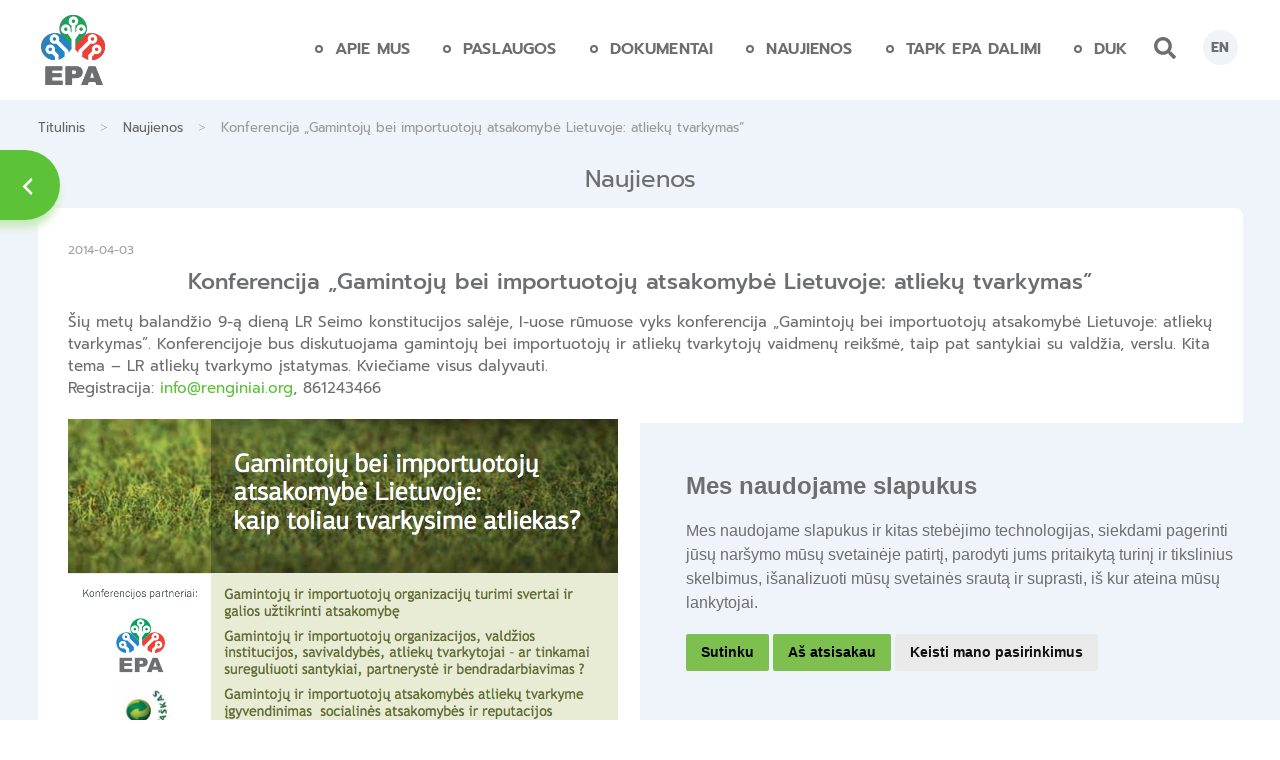

--- FILE ---
content_type: text/html; charset=UTF-8
request_url: https://www.epa.lt/naujienos/konferencija-gamintoju-bei-importuotoju-atsakomybe-lietuvoje-atlieku-tvarkymas/
body_size: 16593
content:
<!DOCTYPE html>
<html lang="lt-LT">

<head><script>(function(w,i,g){w[g]=w[g]||[];if(typeof w[g].push=='function')w[g].push(i)})
(window,'GTM-N3ZVHZMC','google_tags_first_party');</script><script>(function(w,d,s,l){w[l]=w[l]||[];(function(){w[l].push(arguments);})('set', 'developer_id.dYzg1YT', true);
		w[l].push({'gtm.start':new Date().getTime(),event:'gtm.js'});var f=d.getElementsByTagName(s)[0],
		j=d.createElement(s);j.async=true;j.src='/iop0/';
		f.parentNode.insertBefore(j,f);
		})(window,document,'script','dataLayer');</script>
    <meta charset="UTF-8">
    <meta name="viewport" content="width=device-width, initial-scale=1">
    <meta http-equiv="X-UA-Compatible" content="IE=edge">
    <link rel="profile" href="https://gmpg.org/xfn/11">
    <link rel="pingback" href="https://www.epa.lt/xmlrpc.php">
    <meta name='referrer' content='strict-origin-when-cross-origin' />
    <!-- Google tag (gtag.js) -->
    <!-- Cookie Consent by TermsFeed https://www.TermsFeed.com -->
    <script type="text/javascript" src="//www.termsfeed.com/public/cookie-consent/4.1.0/cookie-consent.js" charset="UTF-8"></script>
    <script type="text/javascript" charset="UTF-8">
        document.addEventListener('DOMContentLoaded', function() {
            cookieconsent.run({
                "notice_banner_type": "simple",
                "consent_type": "express",
                "palette": "dark",
                "language": "lt",
                "page_load_consent_levels": ["strictly-necessary"],
                "notice_banner_reject_button_hide": false,
                "preferences_center_close_button_hide": false,
                "page_refresh_confirmation_buttons": false,
                "callbacks": {

                            "scripts_specific_loaded": (level) => {
                                switch (level) {


                                    case 'targeting':
                                        gtag('consent', 'update', {
                                            'ad_storage': 'granted',
                                            'ad_user_data': 'granted',
                                            'ad_personalization': 'granted',
                                            'analytics_storage': 'granted'
                                        });
                                        break;
                                }
                            }
                        },
                        "callbacks_force": true
            }, );
        });
    </script>

    <!-- Google analytics -->

    <!-- Google tag (gtag.js) -->
    <script async src="https://www.googletagmanager.com/gtag/js?id=G-3JREGKB7QB"></script>
    <script>
        window.dataLayer = window.dataLayer || [];

        function gtag() {
            dataLayer.push(arguments);
        }
        gtag('js', new Date());

        gtag('config', 'G-3JREGKB7QB');
    </script>
    <!-- end of Google analytics-->
    <style>
        .cc-nb-main-container {
            background: #eef4f9;
            color: #6d6e70 !important;
        }

        .cc-nb-title,
        .cc-nb-text {
            color: #6d6e70 !important;

        }

        .termsfeed-com---palette-dark .cc-nb-okagree,
        .termsfeed-com---palette-dark .cc-nb-reject {
            background-color: rgb(126, 192, 79) !important;
            color: white;

        }
    </style>
<script>
  document.addEventListener('DOMContentLoaded', function () {
    // Get all CF7 forms on the page
    const forms = document.querySelectorAll('.wpcf7 form');

    forms.forEach(function (form) {
      form.addEventListener('submit', function (e) {
        const radios = form.querySelectorAll('input[name="radio-792"]');
        const hiddenField = form.querySelector('#radio-value-field');
        let selectedValue = null;

        radios.forEach(function (radio) {
          if (radio.checked) {
            selectedValue = radio.value;
          }
        });

        if (!selectedValue) {
          e.preventDefault(); // Stop native submission
          e.stopImmediatePropagation(); // Stop CF7 AJAX submission

          // Detect form language
          const lang = form.closest('.wpcf7')?.getAttribute('data-lang') || 'en';

          const messages = {
            en: 'Please select your consent option before submitting the form.',
            lt: 'Prašome pasirinkti sutikimo parinktį prieš pateikiant formą.'
          };

          alert(messages[lang] || messages.en);
        } else {
          if (hiddenField) {
            hiddenField.value = selectedValue;
          }
        }
      });
    });
  });
</script>	
	
    
	<style>
		.wpcf7-submit{
			display:none;
		}
		.recaptcha-btn{
			display:block;
		}
		.grecaptcha-badge { margin: 10px 0; }
	</style>
	<script type="text/javascript">
		var contactform = [];
		var checkIfCalled = true;
		var renderGoogleInvisibleRecaptchaFront = function() {
			// prevent form submit from enter key
			jQuery("input[name=_wpcf7]").attr("class","formid");
				jQuery('.wpcf7-form').on('keyup keypress', "input", function(e) {
				  var keyCode = e.keyCode || e.which;
				  if (keyCode === 13) {
					e.preventDefault();
					return false;
				  }
				});

			jQuery('.wpcf7-submit').each(function(index){

				var checkexclude = 0;
				var form = jQuery(this).closest('.wpcf7-form');
				var value = jQuery(form).find(".formid").val();
				// check form exclude from invisible recaptcha
								if(checkexclude == 0){
					// Hide the form orig submit button
					form.find('.wpcf7-submit').hide();

					// Fetch class and value of orig submit button
					btnClasses = form.find('.wpcf7-submit').attr('class');
					btnValue = form.find('.wpcf7-submit').attr('value');

					// Add custom button and recaptcha holder

					form.find('.wpcf7-submit').after('<input type="button" id="wpcf-custom-btn-'+index+'" class="'+btnClasses+'  recaptcha-btn recaptcha-btn-type-css" value="'+btnValue+'" title="'+btnValue+'" >');
					form.append('<div class="recaptcha-holder" id="recaptcha-holder-'+index+'"></div>');
					// Recaptcha rendenr from here
					var holderId = grecaptcha.render('recaptcha-holder-'+index,{
								'sitekey':'6Lctvs0qAAAAANXGQSJZoniRdulYOuUcl8aWEXVX',
								'size': 'invisible',
								'badge' : 'bottomright', // possible values: bottomright, bottomleft, inline
								'callback' : function (recaptchaToken) {
									//console.log(recaptchaToken);
									var response=jQuery('#recaptcha-holder-'+index).find('.g-recaptcha-response').val();
									//console.log(response);
									//Remove old response and store new respone
									jQuery('#recaptcha-holder-'+index).parent().find(".respose_post").remove();
									jQuery('#recaptcha-holder-'+index).after('<input type="hidden" name="g-recaptcha-response"  value="'+response+'" class="respose_post">')
									grecaptcha.reset(holderId);

									if(typeof customCF7Validator !== 'undefined'){
										if(!customCF7Validator(form)){
											return;
										}
									}
									// Call default Validator function
									else if(contactFormDefaultValidator(form)){
										return;
									}
									else{
										// hide the custom button and show orig submit button again and submit the form
										jQuery('#wpcf-custom-btn-'+index).hide();
										form.find('input[type=submit]').show();
										form.find("input[type=submit]").click();
										form.find('input[type=submit]').hide();
										jQuery('#wpcf-custom-btn-'+index).attr('style','');
									}
								}
						},false);

					// action call when click on custom button
					jQuery('#wpcf-custom-btn-'+index).click(function(event){
						event.preventDefault();
						// Call custom validator function
						if(typeof customCF7Validator == 'function'){
							if(!customCF7Validator(form)){
								return false;
							}
						}
						// Call default Validator function
						else if(contactFormDefaultValidator(form)){
							return false;
						}
						else if(grecaptcha.getResponse(holderId) != ''){
							grecaptcha.reset(holderId);
						}
						else{
							// execute the recaptcha challenge
							grecaptcha.execute(holderId);
						}
					});
				}
			});
		}
	</script><script  src="https://www.google.com/recaptcha/api.js?onload=renderGoogleInvisibleRecaptchaFront&render=explicit" async defer></script><meta name='robots' content='index, follow, max-image-preview:large, max-snippet:-1, max-video-preview:-1' />
	<style>img:is([sizes="auto" i], [sizes^="auto," i]) { contain-intrinsic-size: 3000px 1500px }</style>
	
<!-- Google Tag Manager for WordPress by gtm4wp.com -->
<script data-cfasync="false" data-pagespeed-no-defer>
	var gtm4wp_datalayer_name = "dataLayer";
	var dataLayer = dataLayer || [];
</script>
<!-- End Google Tag Manager for WordPress by gtm4wp.com -->
	<!-- This site is optimized with the Yoast SEO Premium plugin v25.6 (Yoast SEO v25.6) - https://yoast.com/wordpress/plugins/seo/ -->
	<title>Konferencija „Gamintojų bei importuotojų atsakomybė Lietuvoje: atliekų tvarkymas&quot; - EPA (Elektronikos platintojų asociacija)</title>
	<link rel="canonical" href="https://epa.lt/naujienos/konferencija-gamintoju-bei-importuotoju-atsakomybe-lietuvoje-atlieku-tvarkymas/" />
	<meta property="og:locale" content="lt_LT" />
	<meta property="og:type" content="article" />
	<meta property="og:title" content="Konferencija „Gamintojų bei importuotojų atsakomybė Lietuvoje: atliekų tvarkymas&quot; - EPA (Elektronikos platintojų asociacija)" />
	<meta property="og:url" content="https://epa.lt/naujienos/konferencija-gamintoju-bei-importuotoju-atsakomybe-lietuvoje-atlieku-tvarkymas/" />
	<meta property="og:site_name" content="EPA (Elektronikos platintojų asociacija)" />
	<meta property="article:modified_time" content="2018-05-02T16:46:38+00:00" />
	<meta property="og:image" content="https://www.epa.lt/wp-content/uploads/2018/05/konferencija-gamintoju-bei-importuotoju-atsakomybe-lietuvoje-2014.04.09.png" />
	<meta name="twitter:card" content="summary_large_image" />
	<script type="application/ld+json" class="yoast-schema-graph">{"@context":"https://schema.org","@graph":[{"@type":"WebPage","@id":"https://epa.lt/naujienos/konferencija-gamintoju-bei-importuotoju-atsakomybe-lietuvoje-atlieku-tvarkymas/","url":"https://epa.lt/naujienos/konferencija-gamintoju-bei-importuotoju-atsakomybe-lietuvoje-atlieku-tvarkymas/","name":"Konferencija „Gamintojų bei importuotojų atsakomybė Lietuvoje: atliekų tvarkymas\" - EPA (Elektronikos platintojų asociacija)","isPartOf":{"@id":"http://10.1.0.217:8080/#website"},"primaryImageOfPage":{"@id":"https://epa.lt/naujienos/konferencija-gamintoju-bei-importuotoju-atsakomybe-lietuvoje-atlieku-tvarkymas/#primaryimage"},"image":{"@id":"https://epa.lt/naujienos/konferencija-gamintoju-bei-importuotoju-atsakomybe-lietuvoje-atlieku-tvarkymas/#primaryimage"},"thumbnailUrl":"https://www.epa.lt/wp-content/uploads/2018/05/konferencija-gamintoju-bei-importuotoju-atsakomybe-lietuvoje-2014.04.09.png","datePublished":"2014-04-03T16:45:05+00:00","dateModified":"2018-05-02T16:46:38+00:00","breadcrumb":{"@id":"https://epa.lt/naujienos/konferencija-gamintoju-bei-importuotoju-atsakomybe-lietuvoje-atlieku-tvarkymas/#breadcrumb"},"inLanguage":"lt-LT","potentialAction":[{"@type":"ReadAction","target":["https://epa.lt/naujienos/konferencija-gamintoju-bei-importuotoju-atsakomybe-lietuvoje-atlieku-tvarkymas/"]}]},{"@type":"ImageObject","inLanguage":"lt-LT","@id":"https://epa.lt/naujienos/konferencija-gamintoju-bei-importuotoju-atsakomybe-lietuvoje-atlieku-tvarkymas/#primaryimage","url":"https://www.epa.lt/wp-content/uploads/2018/05/konferencija-gamintoju-bei-importuotoju-atsakomybe-lietuvoje-2014.04.09.png","contentUrl":"https://www.epa.lt/wp-content/uploads/2018/05/konferencija-gamintoju-bei-importuotoju-atsakomybe-lietuvoje-2014.04.09.png"},{"@type":"BreadcrumbList","@id":"https://epa.lt/naujienos/konferencija-gamintoju-bei-importuotoju-atsakomybe-lietuvoje-atlieku-tvarkymas/#breadcrumb","itemListElement":[{"@type":"ListItem","position":1,"name":"Home","item":"http://10.1.0.217:8080/"},{"@type":"ListItem","position":2,"name":"Naujienos","item":"https://www.epa.lt/en/naujienos/"},{"@type":"ListItem","position":3,"name":"Konferencija „Gamintojų bei importuotojų atsakomybė Lietuvoje: atliekų tvarkymas&#8221;"}]},{"@type":"WebSite","@id":"http://10.1.0.217:8080/#website","url":"http://10.1.0.217:8080/","name":"EPA (Elektronikos platintojų asociacija)","description":"Elektronikos atliekų tvarkymas","potentialAction":[{"@type":"SearchAction","target":{"@type":"EntryPoint","urlTemplate":"http://10.1.0.217:8080/?s={search_term_string}"},"query-input":{"@type":"PropertyValueSpecification","valueRequired":true,"valueName":"search_term_string"}}],"inLanguage":"lt-LT"}]}</script>
	<!-- / Yoast SEO Premium plugin. -->


<link rel='dns-prefetch' href='//www.epa.lt' />
<link rel="alternate" type="application/rss+xml" title="EPA (Elektronikos platintojų asociacija) &raquo; Įrašų RSS srautas" href="https://www.epa.lt/feed/" />
<link rel="alternate" type="application/rss+xml" title="EPA (Elektronikos platintojų asociacija) &raquo; Komentarų RSS srautas" href="https://www.epa.lt/comments/feed/" />
<script type="text/javascript">
/* <![CDATA[ */
window._wpemojiSettings = {"baseUrl":"https:\/\/s.w.org\/images\/core\/emoji\/15.1.0\/72x72\/","ext":".png","svgUrl":"https:\/\/s.w.org\/images\/core\/emoji\/15.1.0\/svg\/","svgExt":".svg","source":{"concatemoji":"https:\/\/www.epa.lt\/wp-includes\/js\/wp-emoji-release.min.js?ver=6.8.1"}};
/*! This file is auto-generated */
!function(i,n){var o,s,e;function c(e){try{var t={supportTests:e,timestamp:(new Date).valueOf()};sessionStorage.setItem(o,JSON.stringify(t))}catch(e){}}function p(e,t,n){e.clearRect(0,0,e.canvas.width,e.canvas.height),e.fillText(t,0,0);var t=new Uint32Array(e.getImageData(0,0,e.canvas.width,e.canvas.height).data),r=(e.clearRect(0,0,e.canvas.width,e.canvas.height),e.fillText(n,0,0),new Uint32Array(e.getImageData(0,0,e.canvas.width,e.canvas.height).data));return t.every(function(e,t){return e===r[t]})}function u(e,t,n){switch(t){case"flag":return n(e,"\ud83c\udff3\ufe0f\u200d\u26a7\ufe0f","\ud83c\udff3\ufe0f\u200b\u26a7\ufe0f")?!1:!n(e,"\ud83c\uddfa\ud83c\uddf3","\ud83c\uddfa\u200b\ud83c\uddf3")&&!n(e,"\ud83c\udff4\udb40\udc67\udb40\udc62\udb40\udc65\udb40\udc6e\udb40\udc67\udb40\udc7f","\ud83c\udff4\u200b\udb40\udc67\u200b\udb40\udc62\u200b\udb40\udc65\u200b\udb40\udc6e\u200b\udb40\udc67\u200b\udb40\udc7f");case"emoji":return!n(e,"\ud83d\udc26\u200d\ud83d\udd25","\ud83d\udc26\u200b\ud83d\udd25")}return!1}function f(e,t,n){var r="undefined"!=typeof WorkerGlobalScope&&self instanceof WorkerGlobalScope?new OffscreenCanvas(300,150):i.createElement("canvas"),a=r.getContext("2d",{willReadFrequently:!0}),o=(a.textBaseline="top",a.font="600 32px Arial",{});return e.forEach(function(e){o[e]=t(a,e,n)}),o}function t(e){var t=i.createElement("script");t.src=e,t.defer=!0,i.head.appendChild(t)}"undefined"!=typeof Promise&&(o="wpEmojiSettingsSupports",s=["flag","emoji"],n.supports={everything:!0,everythingExceptFlag:!0},e=new Promise(function(e){i.addEventListener("DOMContentLoaded",e,{once:!0})}),new Promise(function(t){var n=function(){try{var e=JSON.parse(sessionStorage.getItem(o));if("object"==typeof e&&"number"==typeof e.timestamp&&(new Date).valueOf()<e.timestamp+604800&&"object"==typeof e.supportTests)return e.supportTests}catch(e){}return null}();if(!n){if("undefined"!=typeof Worker&&"undefined"!=typeof OffscreenCanvas&&"undefined"!=typeof URL&&URL.createObjectURL&&"undefined"!=typeof Blob)try{var e="postMessage("+f.toString()+"("+[JSON.stringify(s),u.toString(),p.toString()].join(",")+"));",r=new Blob([e],{type:"text/javascript"}),a=new Worker(URL.createObjectURL(r),{name:"wpTestEmojiSupports"});return void(a.onmessage=function(e){c(n=e.data),a.terminate(),t(n)})}catch(e){}c(n=f(s,u,p))}t(n)}).then(function(e){for(var t in e)n.supports[t]=e[t],n.supports.everything=n.supports.everything&&n.supports[t],"flag"!==t&&(n.supports.everythingExceptFlag=n.supports.everythingExceptFlag&&n.supports[t]);n.supports.everythingExceptFlag=n.supports.everythingExceptFlag&&!n.supports.flag,n.DOMReady=!1,n.readyCallback=function(){n.DOMReady=!0}}).then(function(){return e}).then(function(){var e;n.supports.everything||(n.readyCallback(),(e=n.source||{}).concatemoji?t(e.concatemoji):e.wpemoji&&e.twemoji&&(t(e.twemoji),t(e.wpemoji)))}))}((window,document),window._wpemojiSettings);
/* ]]> */
</script>
<style id='wp-emoji-styles-inline-css' type='text/css'>

	img.wp-smiley, img.emoji {
		display: inline !important;
		border: none !important;
		box-shadow: none !important;
		height: 1em !important;
		width: 1em !important;
		margin: 0 0.07em !important;
		vertical-align: -0.1em !important;
		background: none !important;
		padding: 0 !important;
	}
</style>
<link rel='stylesheet' id='wp-block-library-css' href='https://www.epa.lt/wp-includes/css/dist/block-library/style.min.css?ver=6.8.1' type='text/css' media='all' />
<style id='classic-theme-styles-inline-css' type='text/css'>
/*! This file is auto-generated */
.wp-block-button__link{color:#fff;background-color:#32373c;border-radius:9999px;box-shadow:none;text-decoration:none;padding:calc(.667em + 2px) calc(1.333em + 2px);font-size:1.125em}.wp-block-file__button{background:#32373c;color:#fff;text-decoration:none}
</style>
<style id='global-styles-inline-css' type='text/css'>
:root{--wp--preset--aspect-ratio--square: 1;--wp--preset--aspect-ratio--4-3: 4/3;--wp--preset--aspect-ratio--3-4: 3/4;--wp--preset--aspect-ratio--3-2: 3/2;--wp--preset--aspect-ratio--2-3: 2/3;--wp--preset--aspect-ratio--16-9: 16/9;--wp--preset--aspect-ratio--9-16: 9/16;--wp--preset--color--black: #000000;--wp--preset--color--cyan-bluish-gray: #abb8c3;--wp--preset--color--white: #ffffff;--wp--preset--color--pale-pink: #f78da7;--wp--preset--color--vivid-red: #cf2e2e;--wp--preset--color--luminous-vivid-orange: #ff6900;--wp--preset--color--luminous-vivid-amber: #fcb900;--wp--preset--color--light-green-cyan: #7bdcb5;--wp--preset--color--vivid-green-cyan: #00d084;--wp--preset--color--pale-cyan-blue: #8ed1fc;--wp--preset--color--vivid-cyan-blue: #0693e3;--wp--preset--color--vivid-purple: #9b51e0;--wp--preset--gradient--vivid-cyan-blue-to-vivid-purple: linear-gradient(135deg,rgba(6,147,227,1) 0%,rgb(155,81,224) 100%);--wp--preset--gradient--light-green-cyan-to-vivid-green-cyan: linear-gradient(135deg,rgb(122,220,180) 0%,rgb(0,208,130) 100%);--wp--preset--gradient--luminous-vivid-amber-to-luminous-vivid-orange: linear-gradient(135deg,rgba(252,185,0,1) 0%,rgba(255,105,0,1) 100%);--wp--preset--gradient--luminous-vivid-orange-to-vivid-red: linear-gradient(135deg,rgba(255,105,0,1) 0%,rgb(207,46,46) 100%);--wp--preset--gradient--very-light-gray-to-cyan-bluish-gray: linear-gradient(135deg,rgb(238,238,238) 0%,rgb(169,184,195) 100%);--wp--preset--gradient--cool-to-warm-spectrum: linear-gradient(135deg,rgb(74,234,220) 0%,rgb(151,120,209) 20%,rgb(207,42,186) 40%,rgb(238,44,130) 60%,rgb(251,105,98) 80%,rgb(254,248,76) 100%);--wp--preset--gradient--blush-light-purple: linear-gradient(135deg,rgb(255,206,236) 0%,rgb(152,150,240) 100%);--wp--preset--gradient--blush-bordeaux: linear-gradient(135deg,rgb(254,205,165) 0%,rgb(254,45,45) 50%,rgb(107,0,62) 100%);--wp--preset--gradient--luminous-dusk: linear-gradient(135deg,rgb(255,203,112) 0%,rgb(199,81,192) 50%,rgb(65,88,208) 100%);--wp--preset--gradient--pale-ocean: linear-gradient(135deg,rgb(255,245,203) 0%,rgb(182,227,212) 50%,rgb(51,167,181) 100%);--wp--preset--gradient--electric-grass: linear-gradient(135deg,rgb(202,248,128) 0%,rgb(113,206,126) 100%);--wp--preset--gradient--midnight: linear-gradient(135deg,rgb(2,3,129) 0%,rgb(40,116,252) 100%);--wp--preset--font-size--small: 13px;--wp--preset--font-size--medium: 20px;--wp--preset--font-size--large: 36px;--wp--preset--font-size--x-large: 42px;--wp--preset--spacing--20: 0.44rem;--wp--preset--spacing--30: 0.67rem;--wp--preset--spacing--40: 1rem;--wp--preset--spacing--50: 1.5rem;--wp--preset--spacing--60: 2.25rem;--wp--preset--spacing--70: 3.38rem;--wp--preset--spacing--80: 5.06rem;--wp--preset--shadow--natural: 6px 6px 9px rgba(0, 0, 0, 0.2);--wp--preset--shadow--deep: 12px 12px 50px rgba(0, 0, 0, 0.4);--wp--preset--shadow--sharp: 6px 6px 0px rgba(0, 0, 0, 0.2);--wp--preset--shadow--outlined: 6px 6px 0px -3px rgba(255, 255, 255, 1), 6px 6px rgba(0, 0, 0, 1);--wp--preset--shadow--crisp: 6px 6px 0px rgba(0, 0, 0, 1);}:where(.is-layout-flex){gap: 0.5em;}:where(.is-layout-grid){gap: 0.5em;}body .is-layout-flex{display: flex;}.is-layout-flex{flex-wrap: wrap;align-items: center;}.is-layout-flex > :is(*, div){margin: 0;}body .is-layout-grid{display: grid;}.is-layout-grid > :is(*, div){margin: 0;}:where(.wp-block-columns.is-layout-flex){gap: 2em;}:where(.wp-block-columns.is-layout-grid){gap: 2em;}:where(.wp-block-post-template.is-layout-flex){gap: 1.25em;}:where(.wp-block-post-template.is-layout-grid){gap: 1.25em;}.has-black-color{color: var(--wp--preset--color--black) !important;}.has-cyan-bluish-gray-color{color: var(--wp--preset--color--cyan-bluish-gray) !important;}.has-white-color{color: var(--wp--preset--color--white) !important;}.has-pale-pink-color{color: var(--wp--preset--color--pale-pink) !important;}.has-vivid-red-color{color: var(--wp--preset--color--vivid-red) !important;}.has-luminous-vivid-orange-color{color: var(--wp--preset--color--luminous-vivid-orange) !important;}.has-luminous-vivid-amber-color{color: var(--wp--preset--color--luminous-vivid-amber) !important;}.has-light-green-cyan-color{color: var(--wp--preset--color--light-green-cyan) !important;}.has-vivid-green-cyan-color{color: var(--wp--preset--color--vivid-green-cyan) !important;}.has-pale-cyan-blue-color{color: var(--wp--preset--color--pale-cyan-blue) !important;}.has-vivid-cyan-blue-color{color: var(--wp--preset--color--vivid-cyan-blue) !important;}.has-vivid-purple-color{color: var(--wp--preset--color--vivid-purple) !important;}.has-black-background-color{background-color: var(--wp--preset--color--black) !important;}.has-cyan-bluish-gray-background-color{background-color: var(--wp--preset--color--cyan-bluish-gray) !important;}.has-white-background-color{background-color: var(--wp--preset--color--white) !important;}.has-pale-pink-background-color{background-color: var(--wp--preset--color--pale-pink) !important;}.has-vivid-red-background-color{background-color: var(--wp--preset--color--vivid-red) !important;}.has-luminous-vivid-orange-background-color{background-color: var(--wp--preset--color--luminous-vivid-orange) !important;}.has-luminous-vivid-amber-background-color{background-color: var(--wp--preset--color--luminous-vivid-amber) !important;}.has-light-green-cyan-background-color{background-color: var(--wp--preset--color--light-green-cyan) !important;}.has-vivid-green-cyan-background-color{background-color: var(--wp--preset--color--vivid-green-cyan) !important;}.has-pale-cyan-blue-background-color{background-color: var(--wp--preset--color--pale-cyan-blue) !important;}.has-vivid-cyan-blue-background-color{background-color: var(--wp--preset--color--vivid-cyan-blue) !important;}.has-vivid-purple-background-color{background-color: var(--wp--preset--color--vivid-purple) !important;}.has-black-border-color{border-color: var(--wp--preset--color--black) !important;}.has-cyan-bluish-gray-border-color{border-color: var(--wp--preset--color--cyan-bluish-gray) !important;}.has-white-border-color{border-color: var(--wp--preset--color--white) !important;}.has-pale-pink-border-color{border-color: var(--wp--preset--color--pale-pink) !important;}.has-vivid-red-border-color{border-color: var(--wp--preset--color--vivid-red) !important;}.has-luminous-vivid-orange-border-color{border-color: var(--wp--preset--color--luminous-vivid-orange) !important;}.has-luminous-vivid-amber-border-color{border-color: var(--wp--preset--color--luminous-vivid-amber) !important;}.has-light-green-cyan-border-color{border-color: var(--wp--preset--color--light-green-cyan) !important;}.has-vivid-green-cyan-border-color{border-color: var(--wp--preset--color--vivid-green-cyan) !important;}.has-pale-cyan-blue-border-color{border-color: var(--wp--preset--color--pale-cyan-blue) !important;}.has-vivid-cyan-blue-border-color{border-color: var(--wp--preset--color--vivid-cyan-blue) !important;}.has-vivid-purple-border-color{border-color: var(--wp--preset--color--vivid-purple) !important;}.has-vivid-cyan-blue-to-vivid-purple-gradient-background{background: var(--wp--preset--gradient--vivid-cyan-blue-to-vivid-purple) !important;}.has-light-green-cyan-to-vivid-green-cyan-gradient-background{background: var(--wp--preset--gradient--light-green-cyan-to-vivid-green-cyan) !important;}.has-luminous-vivid-amber-to-luminous-vivid-orange-gradient-background{background: var(--wp--preset--gradient--luminous-vivid-amber-to-luminous-vivid-orange) !important;}.has-luminous-vivid-orange-to-vivid-red-gradient-background{background: var(--wp--preset--gradient--luminous-vivid-orange-to-vivid-red) !important;}.has-very-light-gray-to-cyan-bluish-gray-gradient-background{background: var(--wp--preset--gradient--very-light-gray-to-cyan-bluish-gray) !important;}.has-cool-to-warm-spectrum-gradient-background{background: var(--wp--preset--gradient--cool-to-warm-spectrum) !important;}.has-blush-light-purple-gradient-background{background: var(--wp--preset--gradient--blush-light-purple) !important;}.has-blush-bordeaux-gradient-background{background: var(--wp--preset--gradient--blush-bordeaux) !important;}.has-luminous-dusk-gradient-background{background: var(--wp--preset--gradient--luminous-dusk) !important;}.has-pale-ocean-gradient-background{background: var(--wp--preset--gradient--pale-ocean) !important;}.has-electric-grass-gradient-background{background: var(--wp--preset--gradient--electric-grass) !important;}.has-midnight-gradient-background{background: var(--wp--preset--gradient--midnight) !important;}.has-small-font-size{font-size: var(--wp--preset--font-size--small) !important;}.has-medium-font-size{font-size: var(--wp--preset--font-size--medium) !important;}.has-large-font-size{font-size: var(--wp--preset--font-size--large) !important;}.has-x-large-font-size{font-size: var(--wp--preset--font-size--x-large) !important;}
:where(.wp-block-post-template.is-layout-flex){gap: 1.25em;}:where(.wp-block-post-template.is-layout-grid){gap: 1.25em;}
:where(.wp-block-columns.is-layout-flex){gap: 2em;}:where(.wp-block-columns.is-layout-grid){gap: 2em;}
:root :where(.wp-block-pullquote){font-size: 1.5em;line-height: 1.6;}
</style>
<link rel='stylesheet' id='contact-form-7-css' href='https://www.epa.lt/wp-content/plugins/contact-form-7/includes/css/styles.css?ver=6.0.2' type='text/css' media='all' />
<link rel='stylesheet' id='SFSIPLUSmainCss-css' href='https://www.epa.lt/wp-content/plugins/ultimate-social-media-plus/css/sfsi-style.css?ver=3.7.1' type='text/css' media='all' />
<link rel='stylesheet' id='wp-bootstrap-starter-bootstrap-css-css' href='https://www.epa.lt/wp-content/themes/wp-bootstrap-starter/inc/assets/css/bootstrap.min.css?ver=6.8.1' type='text/css' media='all' />
<link rel='stylesheet' id='my_style-css' href='https://www.epa.lt/wp-content/themes/wp-bootstrap-starter/mystyle.css?ver=6.8.1' type='text/css' media='all' />
<link rel='stylesheet' id='wp-bootstrap-starter-style-css' href='https://www.epa.lt/wp-content/themes/wp-bootstrap-starter/style.css?ver=6.8.1' type='text/css' media='all' />
<link rel='stylesheet' id='prompt-css' href='https://www.epa.lt/wp-content/themes/wp-bootstrap-starter/inc/assets/fonts/Prompt/prompt.css?ver=6.8.1' type='text/css' media='all' />
<link rel='stylesheet' id='dashicons-css' href='https://www.epa.lt/wp-includes/css/dashicons.min.css?ver=6.8.1' type='text/css' media='all' />
<link rel='stylesheet' id='fancybox-css' href='https://www.epa.lt/wp-content/plugins/easy-fancybox/fancybox/1.5.4/jquery.fancybox.min.css?ver=6.8.1' type='text/css' media='screen' />
<style id='fancybox-inline-css' type='text/css'>
#fancybox-outer{background:#ffffff}#fancybox-content{background:#ffffff;border-color:#ffffff;color:#000000;}#fancybox-title,#fancybox-title-float-main{color:#fff}
</style>
<link rel='stylesheet' id='wpglobus-css' href='https://www.epa.lt/wp-content/plugins/wpglobus/includes/css/wpglobus.css?ver=3.0.0' type='text/css' media='all' />
<script type="text/javascript" src="https://www.epa.lt/wp-includes/js/jquery/jquery.min.js?ver=3.7.1" id="jquery-core-js"></script>
<script type="text/javascript" src="https://www.epa.lt/wp-includes/js/jquery/jquery-migrate.min.js?ver=3.4.1" id="jquery-migrate-js"></script>
<script type="text/javascript" src="https://www.epa.lt/wp-content/plugins/cf7-invisible-recaptcha/js/cf7_invisible_recaptcha.js?ver=1.2.3" id="cf7_invisible_recaptcha_functions-js"></script>
<!--[if lt IE 9]>
<script type="text/javascript" src="https://www.epa.lt/wp-content/themes/wp-bootstrap-starter/inc/assets/js/html5.js?ver=3.7.0" id="html5hiv-js"></script>
<![endif]-->
<script type="text/javascript" src="https://www.epa.lt/wp-content/themes/wp-bootstrap-starter/inc/assets/js/menu.js?ver=6.8.1" id="menu-js-js"></script>
<script type="text/javascript" src="https://www.epa.lt/wp-content/themes/wp-bootstrap-starter/inc/assets/js/loadmore.js?ver=6.8.1" id="true_loadmore-js"></script>
<script type="text/javascript" id="utils-js-extra">
/* <![CDATA[ */
var userSettings = {"url":"\/","uid":"0","time":"1768473280","secure":"1"};
/* ]]> */
</script>
<script type="text/javascript" src="https://www.epa.lt/wp-includes/js/utils.min.js?ver=6.8.1" id="utils-js"></script>
<link rel="https://api.w.org/" href="https://www.epa.lt/wp-json/" /><link rel="EditURI" type="application/rsd+xml" title="RSD" href="https://www.epa.lt/xmlrpc.php?rsd" />
<meta name="generator" content="WordPress 6.8.1" />
<link rel='shortlink' href='https://www.epa.lt/?p=462' />
<link rel="alternate" title="oEmbed (JSON)" type="application/json+oembed" href="https://www.epa.lt/wp-json/oembed/1.0/embed?url=https%3A%2F%2Fwww.epa.lt%2Fnaujienos%2Fkonferencija-gamintoju-bei-importuotoju-atsakomybe-lietuvoje-atlieku-tvarkymas%2F" />
<link rel="alternate" title="oEmbed (XML)" type="text/xml+oembed" href="https://www.epa.lt/wp-json/oembed/1.0/embed?url=https%3A%2F%2Fwww.epa.lt%2Fnaujienos%2Fkonferencija-gamintoju-bei-importuotoju-atsakomybe-lietuvoje-atlieku-tvarkymas%2F&#038;format=xml" />

		<!-- GA Google Analytics @ https://m0n.co/ga -->
		<script async src="https://www.googletagmanager.com/gtag/js?id=G-3JREGKB7QB"></script>
		<script>
			window.dataLayer = window.dataLayer || [];
			function gtag(){dataLayer.push(arguments);}
			gtag('js', new Date());
			gtag('config', 'G-3JREGKB7QB');
		</script>

		<script>
		window.addEventListener("sfsi_plus_functions_loaded", function() {
			var body = document.getElementsByTagName('body')[0];
			// console.log(body);
			body.classList.add("sfsi_plus_3.53");
		})
		// window.addEventListener('sfsi_plus_functions_loaded',function(e) {
		// 	jQuery("body").addClass("sfsi_plus_3.53")
		// });
		jQuery(document).ready(function(e) {
			jQuery("body").addClass("sfsi_plus_3.53")
		});

		function sfsi_plus_processfurther(ref) {
			var feed_id = '[base64]';
			var feedtype = 8;
			var email = jQuery(ref).find('input[name="email"]').val();
			var filter = /^(([^<>()[\]\\.,;:\s@\"]+(\.[^<>()[\]\\.,;:\s@\"]+)*)|(\".+\"))@((\[[0-9]{1,3}\.[0-9]{1,3}\.[0-9]{1,3}\.[0-9]{1,3}\])|(([a-zA-Z\-0-9]+\.)+[a-zA-Z]{2,}))$/;
			if ((email != "Enter your email") && (filter.test(email))) {
				if (feedtype == "8") {
					var url = "https://api.follow.it/subscription-form/" + feed_id + "/" + feedtype;
					window.open(url, "popupwindow", "scrollbars=yes,width=1080,height=760");
					return true;
				}
			} else {
				alert("Please enter email address");
				jQuery(ref).find('input[name="email"]').focus();
				return false;
			}
		}
	</script>
	<style>
		.sfsi_plus_subscribe_Popinner {
			width: 100% !important;
			height: auto !important;
			border: 1px solid #b5b5b5 !important;
			padding: 18px 0px !important;
			background-color: #ffffff !important;
		}

		.sfsi_plus_subscribe_Popinner form {
			margin: 0 20px !important;
		}

		.sfsi_plus_subscribe_Popinner h5 {
			font-family: Helvetica,Arial,sans-serif !important;

			font-weight: bold !important;
			color: #000000 !important;
			font-size: 16px !important;
			text-align: center !important;
			margin: 0 0 10px !important;
			padding: 0 !important;
		}

		.sfsi_plus_subscription_form_field {
			margin: 5px 0 !important;
			width: 100% !important;
			display: inline-flex;
			display: -webkit-inline-flex;
		}

		.sfsi_plus_subscription_form_field input {
			width: 100% !important;
			padding: 10px 0px !important;
		}

		.sfsi_plus_subscribe_Popinner input[type=email] {
			font-family: Helvetica,Arial,sans-serif !important;

			font-style: normal !important;
			color:  !important;
			font-size: 14px !important;
			text-align: center !important;
		}

		.sfsi_plus_subscribe_Popinner input[type=email]::-webkit-input-placeholder {
			font-family: Helvetica,Arial,sans-serif !important;

			font-style: normal !important;
			color:  !important;
			font-size: 14px !important;
			text-align: center !important;
		}

		.sfsi_plus_subscribe_Popinner input[type=email]:-moz-placeholder {
			/* Firefox 18- */
			font-family: Helvetica,Arial,sans-serif !important;

			font-style: normal !important;
			color:  !important;
			font-size: 14px !important;
			text-align: center !important;
		}

		.sfsi_plus_subscribe_Popinner input[type=email]::-moz-placeholder {
			/* Firefox 19+ */
			font-family: Helvetica,Arial,sans-serif !important;

			font-style: normal !important;
			color:  !important;
			font-size: 14px !important;
			text-align: center !important;
		}

		.sfsi_plus_subscribe_Popinner input[type=email]:-ms-input-placeholder {
			font-family: Helvetica,Arial,sans-serif !important;

			font-style: normal !important;
			color:  !important;
			font-size: 14px !important;
			text-align: center !important;
		}

		.sfsi_plus_subscribe_Popinner input[type=submit] {
			font-family: Helvetica,Arial,sans-serif !important;

			font-weight: bold !important;
			color: #000000 !important;
			font-size: 16px !important;
			text-align: center !important;
			background-color: #dedede !important;
		}
	</style>
	<meta name="follow.[base64]" content="v2hu0wSblnplDqSvjfg1"/>
<!-- Google Tag Manager for WordPress by gtm4wp.com -->
<!-- GTM Container placement set to automatic -->
<script data-cfasync="false" data-pagespeed-no-defer>
	var dataLayer_content = {"pagePostType":"naujienos","pagePostType2":"single-naujienos","pagePostAuthor":"epa2"};
	dataLayer.push( dataLayer_content );
</script>
<script data-cfasync="false" data-pagespeed-no-defer>
(function(w,d,s,l,i){w[l]=w[l]||[];w[l].push({'gtm.start':
new Date().getTime(),event:'gtm.js'});var f=d.getElementsByTagName(s)[0],
j=d.createElement(s),dl=l!='dataLayer'?'&l='+l:'';j.async=true;j.src=
'//www.googletagmanager.com/gtm.js?id='+i+dl;f.parentNode.insertBefore(j,f);
})(window,document,'script','dataLayer','GTM-N3ZVHZMC');
</script>
<!-- End Google Tag Manager for WordPress by gtm4wp.com --><link rel="llms-sitemap" href="https://www.epa.lt/llms.txt" />
    <style type="text/css">
        #page-sub-header { background: #fff; }
    </style>
    
<!-- Meta Pixel Code -->
<script type='text/javascript'>
!function(f,b,e,v,n,t,s){if(f.fbq)return;n=f.fbq=function(){n.callMethod?
n.callMethod.apply(n,arguments):n.queue.push(arguments)};if(!f._fbq)f._fbq=n;
n.push=n;n.loaded=!0;n.version='2.0';n.queue=[];t=b.createElement(e);t.async=!0;
t.src=v;s=b.getElementsByTagName(e)[0];s.parentNode.insertBefore(t,s)}(window,
document,'script','https://connect.facebook.net/en_US/fbevents.js');
</script>
<!-- End Meta Pixel Code -->
<script type='text/javascript'>var url = window.location.origin + '?ob=open-bridge';
            fbq('set', 'openbridge', '761067580031811', url);
fbq('init', '761067580031811', {}, {
    "agent": "wordpress-6.8.1-4.1.5"
})</script><script type='text/javascript'>
    fbq('track', 'PageView', []);
  </script>			<style media="screen">
				.wpglobus_flag_lt{background-image:url(https://www.epa.lt/wp-content/plugins/wpglobus/flags/lt.png)}
.wpglobus_flag_en{background-image:url(https://www.epa.lt/wp-content/plugins/wpglobus/flags/us.png)}
			</style>
			<link rel="alternate" hreflang="lt-LT" href="https://www.epa.lt/naujienos/konferencija-gamintoju-bei-importuotoju-atsakomybe-lietuvoje-atlieku-tvarkymas/" /><link rel="alternate" hreflang="en-US" href="https://www.epa.lt/en/naujienos/konferencija-gamintoju-bei-importuotoju-atsakomybe-lietuvoje-atlieku-tvarkymas/" /><link rel="icon" href="https://www.epa.lt/wp-content/uploads/2018/04/logo.png" sizes="32x32" />
<link rel="icon" href="https://www.epa.lt/wp-content/uploads/2018/04/logo.png" sizes="192x192" />
<link rel="apple-touch-icon" href="https://www.epa.lt/wp-content/uploads/2018/04/logo.png" />
<meta name="msapplication-TileImage" content="https://www.epa.lt/wp-content/uploads/2018/04/logo.png" />
		<style type="text/css" id="wp-custom-css">
			.pagrindinio {
	text-align: center;
	color: #6d6e70;
	font-size: 24px;
	font-weight: normal;
	margin-top: 80px;
	margin-bottom: 30px;
}

.dropdown-menu {
  min-width: 21.5rem!important;
}		</style>
		<style id="wpforms-css-vars-root">
				:root {
					--wpforms-field-border-radius: 3px;
--wpforms-field-border-style: solid;
--wpforms-field-border-size: 1px;
--wpforms-field-background-color: #ffffff;
--wpforms-field-border-color: rgba( 0, 0, 0, 0.25 );
--wpforms-field-border-color-spare: rgba( 0, 0, 0, 0.25 );
--wpforms-field-text-color: rgba( 0, 0, 0, 0.7 );
--wpforms-field-menu-color: #ffffff;
--wpforms-label-color: rgba( 0, 0, 0, 0.85 );
--wpforms-label-sublabel-color: rgba( 0, 0, 0, 0.55 );
--wpforms-label-error-color: #d63637;
--wpforms-button-border-radius: 3px;
--wpforms-button-border-style: none;
--wpforms-button-border-size: 1px;
--wpforms-button-background-color: #066aab;
--wpforms-button-border-color: #066aab;
--wpforms-button-text-color: #ffffff;
--wpforms-page-break-color: #066aab;
--wpforms-background-image: none;
--wpforms-background-position: center center;
--wpforms-background-repeat: no-repeat;
--wpforms-background-size: cover;
--wpforms-background-width: 100px;
--wpforms-background-height: 100px;
--wpforms-background-color: rgba( 0, 0, 0, 0 );
--wpforms-background-url: none;
--wpforms-container-padding: 0px;
--wpforms-container-border-style: none;
--wpforms-container-border-width: 1px;
--wpforms-container-border-color: #000000;
--wpforms-container-border-radius: 3px;
--wpforms-field-size-input-height: 43px;
--wpforms-field-size-input-spacing: 15px;
--wpforms-field-size-font-size: 16px;
--wpforms-field-size-line-height: 19px;
--wpforms-field-size-padding-h: 14px;
--wpforms-field-size-checkbox-size: 16px;
--wpforms-field-size-sublabel-spacing: 5px;
--wpforms-field-size-icon-size: 1;
--wpforms-label-size-font-size: 16px;
--wpforms-label-size-line-height: 19px;
--wpforms-label-size-sublabel-font-size: 14px;
--wpforms-label-size-sublabel-line-height: 17px;
--wpforms-button-size-font-size: 17px;
--wpforms-button-size-height: 41px;
--wpforms-button-size-padding-h: 15px;
--wpforms-button-size-margin-top: 10px;
--wpforms-container-shadow-size-box-shadow: none;

				}
			</style></head>

<body 
	  class="wp-singular naujienos-template-default single single-naujienos postid-462 wp-theme-wp-bootstrap-starter sfsi_plus_actvite_theme_flat" style="    width: 100vw;
    margin: 0;
    padding: 0;
">
    <a class="oval" style="display: none" href=""></a>
    <div id="page" class="site" style="width: 100vw ; padding:0; margin:0">
        <a class="skip-link screen-reader-text" href="#content">Skip to content</a>
                                    <header id="masthead" class="site-header navbar-static-top navbar-light" role="banner">
                    <div class="container">
                        <nav class="navbar navbar-expand-xl p-0">
                            <div class="navbar-brand">
                                                                    <a href="https://www.epa.lt/">
                                        <img src="https://www.epa.lt/wp-content/uploads/2018/04/logo.png" alt="EPA (Elektronikos platintojų asociacija)">
                                    </a>
                                                            </div>

                                                            <div id="mobile-wpglobus" class="wpglobus-selector-box">
                                                                                                                                                            <a title="English" href="https://www.epa.lt/en/naujienos/konferencija-gamintoju-bei-importuotoju-atsakomybe-lietuvoje-atlieku-tvarkymas/" class="nav-link">
                                            <span class="wpglobus_flag wpglobus_language_name wpglobus_flag_en">en</span>
                                        </a>
                                                                    </div>
                            
                            <button class="navbar-toggler" type="button" data-toggle="collapse" data-target="#main-nav" aria-controls="" aria-expanded="false" aria-label="Toggle navigation">
                                <span class="navbar-toggler-icon"></span>
                            </button>

                            <div id="main-nav" class="collapse navbar-collapse justify-content-end"><ul id="menu-top-menu" class="navbar-nav"><li id="menu-item-57" class="nav-item menu-item menu-item-type-post_type menu-item-object-page menu-item-has-children menu-item-57 dropdown"><a title="APIE MUS" href="#" data-toggle="dropdown" class="dropdown-toggle nav-link" aria-haspopup="true">APIE MUS <span class="caret"></span></a>
<ul role="menu" class=" dropdown-menu">
	<li id="menu-item-3222" class="nav-item menu-item menu-item-type-post_type menu-item-object-page menu-item-3222"><a title="Apie mus" href="https://www.epa.lt/epa-kas-tai/" class="dropdown-item">Apie mus</a></li>
	<li id="menu-item-56" class="nav-item menu-item menu-item-type-post_type menu-item-object-page menu-item-56"><a title="Akcijos ir projektai" href="https://www.epa.lt/akcijos-ir-projektai/" class="dropdown-item">Akcijos ir projektai</a></li>
	<li id="menu-item-55" class="nav-item menu-item menu-item-type-post_type menu-item-object-page menu-item-55"><a title="Nariai" href="https://www.epa.lt/nariai/" class="dropdown-item">Nariai</a></li>
	<li id="menu-item-3283" class="nav-item menu-item menu-item-type-post_type menu-item-object-page menu-item-3283"><a title="Kontaktai" href="https://www.epa.lt/epa-kontaktai/" class="dropdown-item">Kontaktai</a></li>
</ul>
</li>
<li id="menu-item-2483" class="nav-item menu-item menu-item-type-post_type menu-item-object-page menu-item-has-children menu-item-2483 dropdown"><a title="PASLAUGOS" href="#" data-toggle="dropdown" class="dropdown-toggle nav-link" aria-haspopup="true">PASLAUGOS <span class="caret"></span></a>
<ul role="menu" class=" dropdown-menu">
	<li id="menu-item-3055" class="nav-item menu-item menu-item-type-post_type menu-item-object-page menu-item-3055"><a title="Išvežimas NEMOKAMAS" href="https://www.epa.lt/nemokamas-buitines-technikos-isvezimas/" class="dropdown-item">Išvežimas NEMOKAMAS</a></li>
	<li id="menu-item-2486" class="nav-item menu-item menu-item-type-post_type menu-item-object-page menu-item-has-children menu-item-2486 dropdown dropdown-submenu"><a title="Buitinės technikos išvežimas" href="#" data-toggle="dropdown" class="dropdown-toggle dropdown-item" aria-haspopup="true">Buitinės technikos išvežimas <span class="caret"></span></a>
	<ul role="menu" class=" dropdown-menu">
		<li id="menu-item-3158" class="nav-item menu-item menu-item-type-post_type menu-item-object-page menu-item-3158"><a title="Senos buitinės technikos išvežimas" href="https://www.epa.lt/senos-buitines-technikos-isvezimas/" class="dropdown-item">Senos buitinės technikos išvežimas</a></li>
		<li id="menu-item-2487" class="nav-item menu-item menu-item-type-post_type menu-item-object-page menu-item-2487"><a title="Skalbimo mašinų išvežimas" href="https://www.epa.lt/paslaugos/buitines-technikos-isvezimas/skalbimo-masinu-isvezimas/" class="dropdown-item">Skalbimo mašinų išvežimas</a></li>
		<li id="menu-item-2488" class="nav-item menu-item menu-item-type-post_type menu-item-object-page menu-item-2488"><a title="Šaldytuvo išvežimas" href="https://www.epa.lt/paslaugos/buitines-technikos-isvezimas/saldytuvo-isvezimas/" class="dropdown-item">Šaldytuvo išvežimas</a></li>
	</ul>
</li>
	<li id="menu-item-2484" class="nav-item menu-item menu-item-type-post_type menu-item-object-page menu-item-2484"><a title="Elektronikos atliekų konteineriai" href="https://www.epa.lt/paslaugos/elektronikos-atlieku-konteineriai/" class="dropdown-item">Elektronikos atliekų konteineriai</a></li>
	<li id="menu-item-2485" class="nav-item menu-item menu-item-type-post_type menu-item-object-page menu-item-2485"><a title="Atliekų surinkimo aikštelės" href="https://www.epa.lt/paslaugos/atlieku-surinkimo-aiksteles/" class="dropdown-item">Atliekų surinkimo aikštelės</a></li>
	<li id="menu-item-3155" class="nav-item menu-item menu-item-type-post_type menu-item-object-page menu-item-3155"><a title="Surinkimo vietų sąrašas" href="https://www.epa.lt/surinkimo-vietu-sarasas/" class="dropdown-item">Surinkimo vietų sąrašas</a></li>
</ul>
</li>
<li id="menu-item-82" class="nav-item menu-item menu-item-type-post_type menu-item-object-page menu-item-has-children menu-item-82 dropdown"><a title="DOKUMENTAI" href="#" data-toggle="dropdown" class="dropdown-toggle nav-link" aria-haspopup="true">DOKUMENTAI <span class="caret"></span></a>
<ul role="menu" class=" dropdown-menu">
	<li id="menu-item-81" class="nav-item menu-item menu-item-type-post_type menu-item-object-page menu-item-81"><a title="Gamintojams&lt;br/&gt; ir importuotojams" href="https://www.epa.lt/gamintojams-ir-importuotojams/" class="dropdown-item">Gamintojams<br/> ir importuotojams</a></li>
	<li id="menu-item-80" class="nav-item menu-item menu-item-type-post_type menu-item-object-page menu-item-80"><a title="Veiklos&lt;br/&gt; planas" href="https://www.epa.lt/veiklos-planas-svietimo-programa/" class="dropdown-item">Veiklos<br/> planas</a></li>
	<li id="menu-item-1065" class="nav-item menu-item menu-item-type-post_type menu-item-object-page menu-item-1065"><a title="Finansavimo schemos" href="https://www.epa.lt/finansavimo-schemos/" class="dropdown-item">Finansavimo schemos</a></li>
	<li id="menu-item-78" class="nav-item menu-item menu-item-type-post_type menu-item-object-page menu-item-78"><a title="Ataskaitos" href="https://www.epa.lt/ataskaitos/" class="dropdown-item">Ataskaitos</a></li>
	<li id="menu-item-79" class="nav-item menu-item menu-item-type-post_type menu-item-object-page menu-item-79"><a title="Licencijos" href="https://www.epa.lt/licencijos/" class="dropdown-item">Licencijos</a></li>
	<li id="menu-item-76" class="nav-item menu-item menu-item-type-post_type menu-item-object-page menu-item-76"><a title="Asociacijos&lt;br/&gt; dokumentai" href="https://www.epa.lt/asociacijos-dokumentai/" class="dropdown-item">Asociacijos<br/> dokumentai</a></li>
	<li id="menu-item-74" class="nav-item menu-item menu-item-type-post_type menu-item-object-page menu-item-74"><a title="Pirkimų&lt;br/&gt; konkursas" href="https://www.epa.lt/pirkimu-konkursas/" class="dropdown-item">Pirkimų<br/> konkursas</a></li>
	<li id="menu-item-782" class="nav-item menu-item menu-item-type-post_type menu-item-object-page menu-item-782"><a title="Privatumo politika" href="https://www.epa.lt/privatumo-politika/" class="dropdown-item">Privatumo politika</a></li>
</ul>
</li>
<li id="menu-item-157" class="nav-item menu-item menu-item-type-post_type_archive menu-item-object-naujienos menu-item-157"><a title="NAUJIENOS" href="https://www.epa.lt/naujienos/" class="nav-link">NAUJIENOS</a></li>
<li id="menu-item-3271" class="nav-item menu-item menu-item-type-post_type menu-item-object-page menu-item-3271"><a title="TAPK EPA DALIMI" href="https://www.epa.lt/tapk-epa-dalimi/" class="nav-link">TAPK EPA DALIMI</a></li>
<li id="menu-item-32" class="nav-item menu-item menu-item-type-post_type menu-item-object-page menu-item-32"><a title="DUK" href="https://www.epa.lt/duk/" class="nav-link">DUK</a></li>
<li class = "widget_search dropdown"><a title="" href="#" data-toggle="dropdown" class="nav-link" aria-haspopup="true" aria-expanded="true"><span class="fa fa-search"></span></a><form role="search" method="get" class="search-form  dropdown-menu" action="https://www.epa.lt/">
    <label>
        <input type="search" class="search-field form-control" placeholder="Search &hellip;" value="" name="s" title="Search for:">
    </label>
    <input type="submit" class="search-submit btn btn-default" value="Search">
</form>



</li><li class="nav-item menu-item"><a title="English" href="https://www.epa.lt/en/naujienos/konferencija-gamintoju-bei-importuotoju-atsakomybe-lietuvoje-atlieku-tvarkymas/" class="nav-link"> <span class="wpglobus_flag wpglobus_language_name wpglobus_flag_en">en</span></a></li></ul></div>                        </nav>
                    </div>
                </header><!-- #masthead -->
            
            
            <div id="content" class="site-content">
                                    <div class="container">
                        <ul id="breadcrumbs" class="breadcrumbs"><li class="item-home"><a class="bread-link bread-home" href="https://www.epa.lt" title="Titulinis">Titulinis</a></li><li class="separator separator-home"> &gt; </li><li class="item-cat item-custom-post-type-naujienos"><a class="bread-cat bread-custom-post-type-naujienos" href="https://www.epa.lt/naujienos/" title="Naujienos">Naujienos</a></li><li class="separator"> &gt; </li><li class="item-current item-462"><span class="bread-current bread-462" title="Konferencija „Gamintojų bei importuotojų atsakomybė Lietuvoje: atliekų tvarkymas&#8221;">Konferencija „Gamintojų bei importuotojų atsakomybė Lietuvoje: atliekų tvarkymas&#8221;</span></li></ul>                        <div class="row">
                                                <section id="primary" class="content-area col-sm-12 col-lg-12">
        <main id="main" class="site-main" role="main">
            <header class="page-header">
                <h1 class="page-title">
                    Naujienos                </h1>
            </header>
            
<article id="post-462" class="post-462 naujienos type-naujienos status-publish hentry">
    <div class="post-thumbnail">
            </div>
    <div class="article-content">
        <header class="entry-header">
                                <span class="article-date">2014-04-03</span>
            <h1 class="entry-title">Konferencija „Gamintojų bei importuotojų atsakomybė Lietuvoje: atliekų tvarkymas&#8221;</h1>        </header><!-- .entry-header -->
        <div class="entry-content">
            <p>Šių metų balandžio 9-ą dieną LR Seimo konstitucijos salėje, I-uose rūmuose vyks konferencija „Gamintojų bei importuotojų atsakomybė Lietuvoje: atliekų tvarkymas&#8221;. Konferencijoje bus diskutuojama gamintojų bei importuotojų ir atliekų tvarkytojų vaidmenų reikšmė, taip pat santykiai su valdžia, verslu. Kita tema – LR atliekų tvarkymo įstatymas. Kviečiame visus dalyvauti.<br />
Registracija: <a href="/cdn-cgi/l/email-protection#325b5c545d7240575c555b5c5b535b1c5d4055"><span class="__cf_email__" data-cfemail="b7ded9d1d8f7c5d2d9d0ded9ded6de99d8c5d0">[email&#160;protected]</span></a>, 861243466</p>
<p><a href="https://www.epa.lt/wp-content/uploads/2018/05/konferencija-gamintoju-bei-importuotoju-atsakomybe-lietuvoje-2014.04.09.png"><img fetchpriority="high" decoding="async" class="alignleft size-full wp-image-463" src="https://www.epa.lt/wp-content/uploads/2018/05/konferencija-gamintoju-bei-importuotoju-atsakomybe-lietuvoje-2014.04.09.png" alt="" width="550" height="889" srcset="https://www.epa.lt/wp-content/uploads/2018/05/konferencija-gamintoju-bei-importuotoju-atsakomybe-lietuvoje-2014.04.09.png 550w, https://www.epa.lt/wp-content/uploads/2018/05/konferencija-gamintoju-bei-importuotoju-atsakomybe-lietuvoje-2014.04.09-186x300.png 186w" sizes="(max-width: 550px) 100vw, 550px" /></a></p>
<div class="sfsiaftrpstwpr"  style=""></div>        </div><!-- .entry-content -->
    </div>
    
	<nav class="navigation post-navigation" aria-label="Įrašai">
		<h2 class="screen-reader-text">Navigacija tarp įrašų</h2>
		<div class="nav-links"><div class="nav-previous"><a href="https://www.epa.lt/naujienos/seminaras-teisingas-atlieku-tvarkymas-telsiu-verslo-inkubatoriuje/" rel="prev">seminaras „Teisingas atliekų tvarkymas&#8221; Telšių verslo inkubatoriuje</a></div><div class="nav-next"><a href="https://www.epa.lt/naujienos/gyventojai-jau-gali-mesti-elektronikos-atliekas-i-universalius-atlieku-konteinerius/" rel="next">Gyventojai jau gali mesti elektronikos atliekas į universalius atliekų konteinerius</a></div></div>
	</nav></article><!-- #post-## -->

        </main><!-- #main -->
    </section><!-- #primary -->

<script data-cfasync="false" src="/cdn-cgi/scripts/5c5dd728/cloudflare-static/email-decode.min.js"></script><script type="speculationrules">
{"prefetch":[{"source":"document","where":{"and":[{"href_matches":"\/*"},{"not":{"href_matches":["\/wp-*.php","\/wp-admin\/*","\/wp-content\/uploads\/*","\/wp-content\/*","\/wp-content\/plugins\/*","\/wp-content\/themes\/wp-bootstrap-starter\/*","\/*\\?(.+)"]}},{"not":{"selector_matches":"a[rel~=\"nofollow\"]"}},{"not":{"selector_matches":".no-prefetch, .no-prefetch a"}}]},"eagerness":"conservative"}]}
</script>
<script>
	window.addEventListener('sfsi_plus_functions_loaded', function() {
		if (typeof sfsi_plus_responsive_toggle == 'function') {
			sfsi_plus_responsive_toggle(0);
			// console.log('sfsi_plus_responsive_toggle');
		}
	})
</script>

    <!-- Meta Pixel Event Code -->
    <script type='text/javascript'>
        document.addEventListener( 'wpcf7mailsent', function( event ) {
        if( "fb_pxl_code" in event.detail.apiResponse){
            eval(event.detail.apiResponse.fb_pxl_code);
        }
        }, false );
    </script>
    <!-- End Meta Pixel Event Code -->
        <div id='fb-pxl-ajax-code'></div><script type="text/javascript" src="https://www.epa.lt/wp-includes/js/dist/hooks.min.js?ver=4d63a3d491d11ffd8ac6" id="wp-hooks-js"></script>
<script type="text/javascript" src="https://www.epa.lt/wp-includes/js/dist/i18n.min.js?ver=5e580eb46a90c2b997e6" id="wp-i18n-js"></script>
<script type="text/javascript" id="wp-i18n-js-after">
/* <![CDATA[ */
wp.i18n.setLocaleData( { 'text direction\u0004ltr': [ 'ltr' ] } );
/* ]]> */
</script>
<script type="text/javascript" src="https://www.epa.lt/wp-content/plugins/contact-form-7/includes/swv/js/index.js?ver=6.0.2" id="swv-js"></script>
<script type="text/javascript" id="contact-form-7-js-translations">
/* <![CDATA[ */
( function( domain, translations ) {
	var localeData = translations.locale_data[ domain ] || translations.locale_data.messages;
	localeData[""].domain = domain;
	wp.i18n.setLocaleData( localeData, domain );
} )( "contact-form-7", {"translation-revision-date":"2024-01-27 22:03:52+0000","generator":"GlotPress\/4.0.1","domain":"messages","locale_data":{"messages":{"":{"domain":"messages","plural-forms":"nplurals=3; plural=(n % 10 == 1 && (n % 100 < 11 || n % 100 > 19)) ? 0 : ((n % 10 >= 2 && n % 10 <= 9 && (n % 100 < 11 || n % 100 > 19)) ? 1 : 2);","lang":"lt"},"Error:":["Klaida:"]}},"comment":{"reference":"includes\/js\/index.js"}} );
/* ]]> */
</script>
<script type="text/javascript" id="contact-form-7-js-before">
/* <![CDATA[ */
var wpcf7 = {
    "api": {
        "root": "https:\/\/www.epa.lt\/wp-json\/",
        "namespace": "contact-form-7\/v1"
    },
    "cached": 1
};
/* ]]> */
</script>
<script type="text/javascript" src="https://www.epa.lt/wp-content/plugins/contact-form-7/includes/js/index.js?ver=6.0.2" id="contact-form-7-js"></script>
<script type="text/javascript" src="https://www.epa.lt/wp-includes/js/jquery/ui/core.min.js?ver=1.13.3" id="jquery-ui-core-js"></script>
<script type="text/javascript" src="https://www.epa.lt/wp-content/plugins/ultimate-social-media-plus/js/shuffle/modernizr.custom.min.js?ver=6.8.1" id="SFSIPLUSjqueryModernizr-js"></script>
<script type="text/javascript" id="SFSIPLUSCustomJs-js-extra">
/* <![CDATA[ */
var sfsi_plus_ajax_object = {"ajax_url":"https:\/\/www.epa.lt\/wp-admin\/admin-ajax.php","plugin_url":"https:\/\/www.epa.lt\/wp-content\/plugins\/ultimate-social-media-plus\/","rest_url":"https:\/\/www.epa.lt\/wp-json\/"};
var sfsi_plus_links = {"admin_url":"https:\/\/www.epa.lt\/wp-admin\/","plugin_dir_url":"https:\/\/www.epa.lt\/wp-content\/plugins\/ultimate-social-media-plus\/","rest_url":"https:\/\/www.epa.lt\/wp-json\/","pretty_perma":"yes"};
/* ]]> */
</script>
<script type="text/javascript" src="https://www.epa.lt/wp-content/plugins/ultimate-social-media-plus/js/custom.js?ver=3.7.1" id="SFSIPLUSCustomJs-js"></script>
<script type="text/javascript" src="https://www.epa.lt/wp-content/themes/wp-bootstrap-starter/inc/assets/js/fontawesome/fontawesome-all.min.js?ver=6.8.1" id="wp-bootstrap-starter-fontawesome-js"></script>
<script type="text/javascript" src="https://www.epa.lt/wp-content/themes/wp-bootstrap-starter/inc/assets/js/fontawesome/fa-v4-shims.min.js?ver=6.8.1" id="wp-bootstrap-starter-fontawesome-v4-js"></script>
<script type="text/javascript" src="https://www.epa.lt/wp-content/themes/wp-bootstrap-starter/inc/assets/js/popper.min.js?ver=6.8.1" id="wp-bootstrap-starter-popper-js"></script>
<script type="text/javascript" src="https://www.epa.lt/wp-content/themes/wp-bootstrap-starter/inc/assets/js/bootstrap.min.js?ver=6.8.1" id="wp-bootstrap-starter-bootstrapjs-js"></script>
<script type="text/javascript" src="https://www.epa.lt/wp-content/themes/wp-bootstrap-starter/inc/assets/js/theme-script.min.js?ver=6.8.1" id="wp-bootstrap-starter-themejs-js"></script>
<script type="text/javascript" src="https://www.epa.lt/wp-content/themes/wp-bootstrap-starter/inc/assets/js/skip-link-focus-fix.min.js?ver=20151215" id="wp-bootstrap-starter-skip-link-focus-fix-js"></script>
<script type="text/javascript" id="custom-script-js-extra">
/* <![CDATA[ */
var ajax_object = {"ajax_url":"https:\/\/www.epa.lt\/wp-admin\/admin-ajax.php"};
/* ]]> */
</script>
<script type="text/javascript" src="https://www.epa.lt/wp-content/themes/wp-bootstrap-starter/inc/assets/js/menu.js" id="custom-script-js"></script>
<script type="text/javascript" src="https://www.epa.lt/wp-content/plugins/easy-fancybox/vendor/purify.min.js?ver=6.8.1" id="fancybox-purify-js"></script>
<script type="text/javascript" src="https://www.epa.lt/wp-content/plugins/easy-fancybox/fancybox/1.5.4/jquery.fancybox.min.js?ver=6.8.1" id="jquery-fancybox-js"></script>
<script type="text/javascript" id="jquery-fancybox-js-after">
/* <![CDATA[ */
var fb_timeout, fb_opts={'autoScale':true,'showCloseButton':true,'width':560,'height':340,'margin':20,'pixelRatio':'false','padding':10,'centerOnScroll':false,'enableEscapeButton':true,'speedIn':300,'speedOut':300,'overlayShow':true,'hideOnOverlayClick':true,'overlayColor':'#000','overlayOpacity':0.6,'minViewportWidth':320,'minVpHeight':320,'disableCoreLightbox':'true','enableBlockControls':'true','fancybox_openBlockControls':'true' };
if(typeof easy_fancybox_handler==='undefined'){
var easy_fancybox_handler=function(){
jQuery([".nolightbox","a.wp-block-file__button","a.pin-it-button","a[href*='pinterest.com\/pin\/create']","a[href*='facebook.com\/share']","a[href*='twitter.com\/share']"].join(',')).addClass('nofancybox');
jQuery('a.fancybox-close').on('click',function(e){e.preventDefault();jQuery.fancybox.close()});
/* IMG */
						var unlinkedImageBlocks=jQuery(".wp-block-image > img:not(.nofancybox,figure.nofancybox>img)");
						unlinkedImageBlocks.wrap(function() {
							var href = jQuery( this ).attr( "src" );
							return "<a href='" + href + "'></a>";
						});
var fb_IMG_select=jQuery('a[href*=".jpg" i]:not(.nofancybox,li.nofancybox>a,figure.nofancybox>a),area[href*=".jpg" i]:not(.nofancybox),a[href*=".png" i]:not(.nofancybox,li.nofancybox>a,figure.nofancybox>a),area[href*=".png" i]:not(.nofancybox),a[href*=".webp" i]:not(.nofancybox,li.nofancybox>a,figure.nofancybox>a),area[href*=".webp" i]:not(.nofancybox),a[href*=".jpeg" i]:not(.nofancybox,li.nofancybox>a,figure.nofancybox>a),area[href*=".jpeg" i]:not(.nofancybox)');
fb_IMG_select.addClass('fancybox image');
var fb_IMG_sections=jQuery('.gallery,.wp-block-gallery,.tiled-gallery,.wp-block-jetpack-tiled-gallery,.ngg-galleryoverview,.ngg-imagebrowser,.nextgen_pro_blog_gallery,.nextgen_pro_film,.nextgen_pro_horizontal_filmstrip,.ngg-pro-masonry-wrapper,.ngg-pro-mosaic-container,.nextgen_pro_sidescroll,.nextgen_pro_slideshow,.nextgen_pro_thumbnail_grid,.tiled-gallery');
fb_IMG_sections.each(function(){jQuery(this).find(fb_IMG_select).attr('rel','gallery-'+fb_IMG_sections.index(this));});
jQuery('a.fancybox,area.fancybox,.fancybox>a').each(function(){jQuery(this).fancybox(jQuery.extend(true,{},fb_opts,{'transition':'elastic','transitionIn':'elastic','transitionOut':'elastic','opacity':false,'hideOnContentClick':false,'titleShow':true,'titlePosition':'over','titleFromAlt':true,'showNavArrows':true,'enableKeyboardNav':true,'cyclic':false,'mouseWheel':'true','changeSpeed':250,'changeFade':300}))});
};};
var easy_fancybox_auto=function(){setTimeout(function(){jQuery('a#fancybox-auto,#fancybox-auto>a').first().trigger('click')},1000);};
jQuery(easy_fancybox_handler);jQuery(document).on('post-load',easy_fancybox_handler);
jQuery(easy_fancybox_auto);
/* ]]> */
</script>
<script type="text/javascript" src="https://www.epa.lt/wp-content/plugins/easy-fancybox/vendor/jquery.easing.min.js?ver=1.4.1" id="jquery-easing-js"></script>
<script type="text/javascript" src="https://www.epa.lt/wp-content/plugins/easy-fancybox/vendor/jquery.mousewheel.min.js?ver=3.1.13" id="jquery-mousewheel-js"></script>
<script type="text/javascript" id="wpglobus-js-extra">
/* <![CDATA[ */
var WPGlobus = {"version":"3.0.0","language":"lt","enabledLanguages":["lt","en"]};
/* ]]> */
</script>
<script type="text/javascript" src="https://www.epa.lt/wp-content/plugins/wpglobus/includes/js/wpglobus.min.js?ver=3.0.0" id="wpglobus-js"></script>
            </div><!-- .row -->
        </div><!-- .container -->
        </div><!-- #content -->
                <footer id="colophon"
                class="site-footer navbar-light"
                role="contentinfo">
            <div class="container">
                <div class="row">
                    <div class="col-lg-9">
                        <div class="row">
                            <div class="col-lg-2 d-none d-lg-block">
                                <img class="footer-logo"
                                     src="https://www.epa.lt/wp-content/themes/wp-bootstrap-starter/image/footer_logo.png"
                                     alt="Elektronikos atliekų tvarkymas"/>
                            </div>
                            <div class="col-xl-4 col-lg-4 col-sm-8 col-8 contacts">
                                <h5>KONTAKTAI</h5>
                                <p>Adresas: Mindaugo g. 44-84, Vilnius LT-01311<br/>
                                    El. paštas: <a href="/cdn-cgi/l/email-protection#7a181f141e081b093a1f0a1b54160e"><span class="__cf_email__" data-cfemail="4123242f25332032012431206f2d35">[email&#160;protected]</span></a><br/>
                                    Telefonas: <a href="tel:+370 695 55111">+370 695 55111</a></p>
                            </div>
                            <div class="col-xl-5 col-lg-4 requisites  d-none d-lg-block">
                                <h5>REKVIZITAI</h5>
                                <p>Elektronikos platintojų asociacija „EEPA“<br/>
                                    Įmonės kodas: 300543821<br/>
                                    PVM kodas: LT100002405919<br>
									Sąskaita: LT307290099091994118<br>
								    AS „Citadele banka” Lietuvos filialas</p>
                            </div>
                            <div class="col-xl-1 col-lg-2 col-sm-4 col-4 facebook-image">
                                <a href="https://www.facebook.com/asociacija.epa/" target="_blank">
                                    <img src="https://www.epa.lt/wp-content/themes/wp-bootstrap-starter/image/facebook.png"
                                         alt="facebook"/>
                                </a>
                            </div>
                        </div>
                    </div>
                    <div class="col-lg-3">
                                            </div>
                </div>
                <div class="row">
                    <div class="col-sm-12 copyright">
                        &copy; <a href="https://www.epa.lt">Elektronikos atliekų tvarkymas</a>                    </div><!-- close .site-info d-none d-md-block -->

                </div>
            </div>
        </footer><!-- #colophon -->
    </div><!-- #page -->

<script data-cfasync="false" src="/cdn-cgi/scripts/5c5dd728/cloudflare-static/email-decode.min.js"></script><script type="speculationrules">
{"prefetch":[{"source":"document","where":{"and":[{"href_matches":"\/*"},{"not":{"href_matches":["\/wp-*.php","\/wp-admin\/*","\/wp-content\/uploads\/*","\/wp-content\/*","\/wp-content\/plugins\/*","\/wp-content\/themes\/wp-bootstrap-starter\/*","\/*\\?(.+)"]}},{"not":{"selector_matches":"a[rel~=\"nofollow\"]"}},{"not":{"selector_matches":".no-prefetch, .no-prefetch a"}}]},"eagerness":"conservative"}]}
</script>
<script>
	window.addEventListener('sfsi_plus_functions_loaded', function() {
		if (typeof sfsi_plus_responsive_toggle == 'function') {
			sfsi_plus_responsive_toggle(0);
			// console.log('sfsi_plus_responsive_toggle');
		}
	})
</script>

    <!-- Meta Pixel Event Code -->
    <script type='text/javascript'>
        document.addEventListener( 'wpcf7mailsent', function( event ) {
        if( "fb_pxl_code" in event.detail.apiResponse){
            eval(event.detail.apiResponse.fb_pxl_code);
        }
        }, false );
    </script>
    <!-- End Meta Pixel Event Code -->
        <div id='fb-pxl-ajax-code'></div><script defer src="https://static.cloudflareinsights.com/beacon.min.js/vcd15cbe7772f49c399c6a5babf22c1241717689176015" integrity="sha512-ZpsOmlRQV6y907TI0dKBHq9Md29nnaEIPlkf84rnaERnq6zvWvPUqr2ft8M1aS28oN72PdrCzSjY4U6VaAw1EQ==" data-cf-beacon='{"version":"2024.11.0","token":"3de97a976a2448b6afda11bd526db33c","r":1,"server_timing":{"name":{"cfCacheStatus":true,"cfEdge":true,"cfExtPri":true,"cfL4":true,"cfOrigin":true,"cfSpeedBrain":true},"location_startswith":null}}' crossorigin="anonymous"></script>
</body>
</html>

<!-- Page supported by LiteSpeed Cache 6.5.4 on 2026-01-15 13:34:40 -->

--- FILE ---
content_type: text/css
request_url: https://www.epa.lt/wp-content/themes/wp-bootstrap-starter/mystyle.css?ver=6.8.1
body_size: -196
content:

@media only screen and (max-width: 768px){
	#menu-top-menu .widget_search.dropdown{display:none}
}


--- FILE ---
content_type: text/css
request_url: https://www.epa.lt/wp-content/themes/wp-bootstrap-starter/style.css?ver=6.8.1
body_size: 7698
content:
/*
Theme Name: WP Bootstrap Starter
Theme URI: https://afterimagedesigns.com/wp-bootstrap-starter/
Author: Afterimage Designs
Author URI: https://afterimagedesigns.com/
Description:  The best WordPress starter theme based on the most powerful frameworks in the world: "_s" (by Automattic, the main people behind WordPress development), Twitter Bootstrap (the most popular HTML, CSS, and JS framework for developing responsive, mobile first projects on the web) and Font Awesome (or Fontawesome, a full suite of 675+ pictographic icons for easy scalable vector graphics on websites). This theme, like WordPress, is licensed under the GPL. You can use this theme as base for your next WordPress theme project and you are allowed to remove the link at the footer or do whatever you want. Your feedback on how we can continuously improve this WordPress Starter Theme Bootstrap will be highly appreciated. Page templates includes Right-sidebar (default page template), Left-Sidebar, Full-Width, Blank with container, Blank without container Page. Other features - Currently using Bootstrap v4.0.0 , Widgetized footer area, WooCommerce ready, Compatible with Contact Form 7, Compatible with Visual Composer, Compatible with Elementor Page Builder. This theme will be an active project which we will update from time to time. Check this page regularly for the updates.
Version: 3.0.13
License: GNU General Public License v2 or later
License URI: LICENSE
Text Domain: wp-bootstrap-starter
Tags: blog, custom-menu, featured-images, threaded-comments, translation-ready, right-sidebar, custom-background, e-commerce, theme-options, sticky-post, full-width-template
*/
/*--------------------------------------------------------------
>>> TABLE OF CONTENTS:
----------------------------------------------------------------
# Normalize
# Typography
# Elements
# Forms
# Navigation
	## Links
	## Menus
# Accessibility
# Alignments
# Clearings
# Widgets
# Content
	## Posts and pages
	## Comments
# Infinite scroll
# Media
	## Captions
	## Galleries
# Woocommerce
# Footer
--------------------------------------------------------------*/
/*--------------------------------------------------------------
# Normalize
--------------------------------------------------------------*/
body {
    margin: 0;
    -webkit-font-smoothing: auto;
    font-family: Prompt;
}

article,
aside,
details,
figcaption,
figure,
footer,
header,
main,
menu,
nav,
section,
summary {
    display: block;
}

audio,
canvas,
progress,
video {
    display: inline-block;
    vertical-align: baseline;
}

audio:not([controls]) {
    display: none;
    height: 0;
}

[hidden],
template {
    display: none;
}

a {
    background-color: transparent;
}

a:active,
a:hover {
    outline: 0;
}

dfn {
    font-style: italic;
}

mark {
    background: #ff0;
    color: #000;
}

small {
    font-size: 80%;
}

sub,
sup {
    font-size: 75%;
    line-height: 0;
    position: relative;
    vertical-align: baseline;
}

sup {
    top: -0.5em;
}

sub {
    bottom: -0.25em;
}

img {
    border: 0;
}

svg:not(:root) {
    overflow: hidden;
}

figure {
    margin: 1em 2.5rem;
}

hr {
    box-sizing: content-box;
    height: 0;
}

button {
    overflow: visible;
}

button,
select {
    text-transform: none;
}

button,
html input[type="button"],
input[type="reset"],
input[type="submit"] {
    -webkit-appearance: button;
    cursor: pointer;
}

button[disabled],
html input[disabled] {
    cursor: default;
}

button::-moz-focus-inner,
input::-moz-focus-inner {
    border: 0;
    padding: 0;
}

input {
    line-height: normal;
}

input[type="checkbox"],
input[type="radio"] {
    box-sizing: border-box;
    padding: 0;
}

input[type="number"]::-webkit-inner-spin-button,
input[type="number"]::-webkit-outer-spin-button {
    height: auto;
}

input[type="search"]::-webkit-search-cancel-button,
input[type="search"]::-webkit-search-decoration {
    -webkit-appearance: none;
}

fieldset {
    border: 1px solid #c0c0c0;
    margin: 0 2px;
    padding: 0.35em 0.625em 0.75em;
}

legend {
    border: 0;
    padding: 0;
}

textarea {
    overflow: auto;
}

optgroup {
    font-weight: bold;
}

table {
    border-collapse: collapse;
    border-spacing: 0;
}

td,
th {
    padding: 0;
}

/*--------------------------------------------------------------
# Typography
--------------------------------------------------------------*/
h1, h2, h3, h4, h5, h6 {
    clear: both;
    font-weight: 400;
    margin-top: 0;
    margin-bottom: 15px;
}

h2 {
    font-size: 24px;
    padding-bottom: 0.3em;
    line-height: 1.25;
}

h3 {
    font-size: 18px;
    line-height: 25px;
}

h4 {
    font-size: 16px;
    line-height: 20px;
}

h5 {
    font-size: 14px;
    /* line-height: 17.5px; */
}

p {
    margin-bottom: 1.5em;
}

h1.entry-title {
    font-size: 1.31rem;
    border-bottom: 1px solid #eaecef;
}

h2.entry-title {
    border-bottom: 1px solid #eaecef;
}

h3.widget-title {
    font-size: 1.2rem;
}

/*--------------------------------------------------------------
# Elements
--------------------------------------------------------------*/
body {
    background: #fff;
    /* Fallback for when there is no custom background color defined. */
}

img {
    height: auto;
    /* Make sure images are scaled correctly. */
    max-width: 100%;
    /* Adhere to container width. */
}

figure {
    margin: 1em 0;
    /* Extra wide images within figure tags don't overflow the content area. */
}

table {
    margin: 0 0 1.5em;
    width: 100%;
}

/*--------------------------------------------------------------
# Forms
--------------------------------------------------------------*/
/*--------------------------------------------------------------
# Navigation
--------------------------------------------------------------*/

header#masthead {
    margin-bottom: 0;
    background-color: #fff;
    padding: 10px 1rem;
}

.navbar-brand > a {
    color: rgba(0, 0, 0, 0.9);
    font-size: 1.1rem;
    outline: medium none;
    text-decoration: none;
    color: #fff;
    font-weight: 700;
}

.navbar-brand > a:visited, .navbar-brand > a:hover {
    text-decoration: none;
}

#page-sub-header {
    position: relative;
    padding-top: 5rem;
    padding-bottom: 0;
    text-align: center;
    font-size: 1.25rem;
    background-size: cover !important;
}

body:not(.theme-preset-active) #page-sub-header h1 {
    line-height: 1.6;
    font-size: 4rem;
    color: #563e7c;
    margin: 0 0 1rem;
    border: 0;
    padding: 0;
}

#page-sub-header p {
    margin-bottom: 0;
    line-height: 1.4;
    font-size: 1.25rem;
    font-weight: 300;
}

body:not(.theme-preset-active) #page-sub-header p {
    color: #212529;
}

a.page-scroller {
    color: #333;
    font-size: 2.6rem;
    display: inline-block;
    margin-top: 2rem;
}

@media screen and (min-width: 768px) {
    body:not(.theme-preset-active) #page-sub-header h1 {
        font-size: 3.750rem;
    }

    body:not(.theme-preset-active) #page-sub-header {
        font-size: 1.25rem;
    }
}

@media screen and (min-width: 992px) {
    #page-sub-header p {
        max-width: 43rem;
        margin: 0 auto;
    }
}

/*--------------------------------------------------------------
## Links
--------------------------------------------------------------*/
/*--------------------------------------------------------------
## Menus
--------------------------------------------------------------*/
#masthead nav {
    padding-left: 0;
    padding-right: 0;
}

body:not(.theme-preset-active) #masthead .navbar-nav {
    margin-top: 2px;
    margin-right: 5px;
}

body:not(.theme-preset-active) #masthead .navbar-nav > li > a:before,
body:not(.theme-preset-active) #masthead .navbar-nav > li > a::before {
    content: '';
    position: absolute;
    left: 7px;
    top: 15px;
    height: 8px;
    width: 8px;
    border-radius: 4px;
    border: 2px solid #6d6e70;
}

body:not(.theme-preset-active) #masthead .navbar-nav > li > a:hover:before,
body:not(.theme-preset-active) #masthead .navbar-nav > li > a:hover::before {
    border: 2px solid #5ac13a;
}

body:not(.theme-preset-active) #masthead .navbar-nav > li.active > a:before,
body:not(.theme-preset-active) #masthead .navbar-nav > li.active > a::before {
    border: 2px solid #5ac13a;
}

body:not(.theme-preset-active) #masthead .navbar-nav > li:last-of-type > a,
#mobile-wpglobus > a {
    background-color: #eff4f9;
    text-transform: uppercase;
    border-radius: 18px;
    width: 35px;
    height: 35px;
    margin: 0;
    padding: 0;
}

body:not(.theme-preset-active) #masthead .navbar-nav > li:last-of-type > a:before,
body:not(.theme-preset-active) #masthead .navbar-nav > li:nth-of-type(7) > a:before,
body:not(.theme-preset-active) #masthead .navbar-nav > li:last-of-type > a.dropdown-toggle::after,
#mobile-wpglobus > a.dropdown-toggle::after {
    display: none;
}

body:not(.theme-preset-active) #masthead .navbar-nav > li:nth-of-type(7) > a {
    margin-right: 19px;
    padding-left: 8px;
}

body:not(.theme-preset-active) #masthead .navbar-nav > li:nth-of-type(7) > form {
    border: none;
}

body:not(.theme-preset-active) #masthead .navbar-nav > li:last-of-type > a > span.wpglobus_flag.wpglobus_language_name,
#mobile-wpglobus > a > span.wpglobus_flag.wpglobus_language_name {
    background-image: none;
    padding: 7px 0 0 0;
    display: block;
    text-align: center;
    font-size: 14px;
    font-weight: bold;
    margin: 0;
    width: 100%;
}

body:not(.theme-preset-active) #masthead .navbar-nav > li > a {
    color: #6d6e70;
    padding: 7px 8px 8px 27px;
    font-weight: 600;
    position: relative;
    margin-right: 18px;
    font-size: 16px;
    letter-spacing: 0.01em;
}

body:not(.theme-preset-active) #masthead .navbar-nav > li:nth-of-type(6) > a {

    margin-right: 10px;
}

body:not(.theme-preset-active) #masthead .navbar-nav > li > a:hover,
body:not(.theme-preset-active) #masthead .navbar-nav > li.current-menu-item > a {
    color: #5ac13a;
    font-weight: 600;
}

.navbar-brand {
    height: auto;
}

.navbar-toggle .icon-bar {
    background: #000 none repeat scroll 0 0;
}

.dropdown-menu .dropdown-toggle::after {
    border-bottom: 0.3em solid transparent;
    border-left: 0.3em solid;
    border-top: 0.3em solid transparent;
}

/* Small menu. */
.menu-toggle,
.main-navigation.toggled ul {
    display: block;
}

.dropdown-item {
    line-height: 1.2;
    padding-bottom: 0.313rem;
    padding-top: 0.313rem;
}

.dropdown-menu {
    min-width: 12.500rem;
}

.dropdown .open .dropdown-menu {
    display: block;
    left: 12.250em;
    top: 0;
}

.dropdown-menu .dropdown-item {
    white-space: normal;
    background: transparent;
    line-height: 1.6;
}

.dropdown-menu .dropdown-item:hover {
    background: transparent;
}

@media screen and (min-width: 37.5em) {
    .menu-toggle {
        display: none;
    }
}

@media screen and (min-width: 769px) {
    .dropdown-menu li > .dropdown-menu {
        right: -9.875rem;
        top: 1.375rem;
    }
}

@media screen and (max-width: 991px) {
    .navbar-nav .dropdown-menu {
        border: medium none;
        margin-left: 1.250rem;
        padding: 0;
    }

    .dropdown-menu li a {
        padding: 0;
    }

    #masthead .navbar-nav > li > a {
        padding-bottom: 0.625rem;
        padding-top: 0.313rem;
    }

    .navbar-light .navbar-toggler {
        border: medium none;
        outline: none;
    }
}

.site-main .comment-navigation,
.site-main .posts-navigation,
.site-main .post-navigation {
    overflow: hidden;
}

.comment-navigation .nav-previous,
.posts-navigation .nav-previous,
.post-navigation .nav-previous {
    float: left;
    width: 50%;
}

.comment-navigation .nav-next,
.posts-navigation .nav-next,
.post-navigation .nav-next {
    float: right;
    text-align: right;
    width: 50%;
}

.comment-content.card-block {
    padding: 20px;
}

.navigation.post-navigation {
    border-top: 1px solid #ecf2f8;
    padding: 1.875rem 30px 1.875rem;

}

.post-navigation .nav-previous a {
    padding: 0 25px;
    text-decoration: none;
    color: #666666;
    font-weight: 400;
    font-size: 16px;
    position: relative;
    display: inline-block;
    line-height: 40px;
}

.post-navigation .nav-next a {
    padding: 0 25px;
    border: 1px solid #ddd;
    border-radius: 20px;
    display: inline-block;
    text-decoration: none;
    color: #666666;
    font-weight: 400;
    font-size: 16px;
    line-height: 40px;
    position: relative;
}

.single-naujienos article.naujienos .entry-content {
    margin: 1.1em 0 0;
}

.post-navigation .nav-next a::after {
    content: "\f345";
    position: absolute;
    right: 5px;
    top: 0;
    font-family: dashicons;
}

.post-navigation .nav-previous a::before {
    content: "\f341";
    position: absolute;
    left: 5px;
    top: 0;
    font-family: dashicons;
}

.post-navigation .nav-previous a:hover {
    text-decoration: underline;
}

.post-navigation .nav-next a:hover {
    background: #5cc238 none repeat scroll 0 0;
    color: #fff;
    border: 1px solid #5cc238;
}

/*--------------------------------------------------------------
# Accessibility
--------------------------------------------------------------*/
/* Text meant only for screen readers. */
.screen-reader-text {
    clip: rect(1px, 1px, 1px, 1px);
    position: absolute !important;
    height: 1px;
    width: 1px;
    overflow: hidden;
    word-wrap: normal !important;
    /* Many screen reader and browser combinations announce broken words as they would appear visually. */
}

.screen-reader-text:focus {
    background-color: #f1f1f1;
    border-radius: 3px;
    box-shadow: 0 0 2px 2px rgba(0, 0, 0, 0.6);
    clip: auto !important;
    color: #21759b;
    display: block;
    font-size: 14px;
    font-size: 0.875rem;
    font-weight: bold;
    height: auto;
    left: 0.313rem;
    line-height: normal;
    padding: 0.938rem 1.438rem 0.875rem;
    text-decoration: none;
    top: 0.313rem;
    width: auto;
    z-index: 100000;
    /* Above WP toolbar. */
}

/* Do not show the outline on the skip link target. */
#content[tabindex="-1"]:focus {
    outline: 0;
}

/*--------------------------------------------------------------
# Alignments
--------------------------------------------------------------*/
.alignleft {
    display: inline;
    float: left;
    margin-right: 1.5em;
}

.alignright {
    display: inline;
    float: right;
    margin-left: 1.5em;
}

.aligncenter {
    clear: both;
    display: block;
    margin-left: auto;
    margin-right: auto;
}

a img.alignright {
    float: right;
    margin: 0.313rem 0 1.25rem 1.25rem;
}

a img.alignnone {
    margin: 0.313rem 1.25rem 1.25rem 0;
}

a img.alignleft {
    float: left;
    margin: 0.313rem 1.25rem 1.25rem 0;
}

a img.aligncenter {
    display: block;
    margin-left: auto;
    margin-right: auto;
}

.wp-caption.alignnone {
    margin: 0.313rem 1.25rem 1.25rem 0;
}

.wp-caption.alignleft {
    margin: 0.313rem 1.25rem 1.25rem 0;
}

.wp-caption.alignright {
    margin: 0.313rem 0 1.25rem 1.25rem;
}

/*--------------------------------------------------------------
# Clearings
--------------------------------------------------------------*/
.clear:before,
.clear:after,
.entry-content:before,
.entry-content:after,
.comment-content:before,
.comment-content:after,
.site-header:before,
.site-header:after,
.site-content:before,
.site-content:after,
.site-footer:before,
.site-footer:after {
    content: "";
    display: table;
    table-layout: fixed;
}

.clear:after,
.entry-content:after,
.comment-content:after,
.site-header:after,
.site-content:after,
.site-footer:after {
    clear: both;
}

/*--------------------------------------------------------------
# Widgets
--------------------------------------------------------------*/
.widget {
    margin: 0 0 1.5em;
    font-size: 0.875rem;
    /* Make sure select elements fit in widgets. */
}

.widget select {
    max-width: 100%;
}

.widget_search .search-form input[type="submit"] {
    display: none;
}

.widget_search .fa-search {
    font-size: 22px;
}

.nav > li > a:focus,
.nav > li > a:hover {
    background-color: #eee;
    text-decoration: none;
}

.half-rule {
    width: 6rem;
    margin: 2.5rem 0;
}

.widget_categories .nav-link {
    display: inline-block;
}

/*--------------------------------------------------------------
# Content
--------------------------------------------------------------*/
/*--------------------------------------------------------------
## Posts and pages
--------------------------------------------------------------*/
#content {
    background-color: #eef4f9;
}

#content > .container {
    margin-bottom: 25px;

}

#content .contacts {
    margin-top: 15px;
}

#content .contacts h2 {
    font-size: 18px;
    font-weight: 400;
}

#content .contacts p {
    font-size: 16px;
    line-height: 25px;
    font-weight: 400;
}

@media screen and (min-width: 768px) {
    #content {
        background-color: #eef4f9;
        background-image: url("./image/background.png");
        background-repeat: no-repeat;
        background-position: 100% 100%;
    }
}

body.home #content {
    background-image: none;
}

#content.site-content {
    padding-bottom: 3.75rem;
    padding-top: 1.125rem;
}

.sticky .entry-title::before {
    content: "\e257";
    font-family: fontawesome;
    font-size: 1.563rem;
    left: -2.5rem;
    position: absolute;
    top: 0.375rem;
}

.sticky .entry-title {
    position: relative;
}

.single .byline,
.group-blog .byline {
    display: inline;
}

.page-content,
.entry-content,
.entry-summary {
    margin: 0 0 0 0;
}

.page-links {
    clear: both;
    margin: 0 0 1.5em;
}

.page-template-blank-page .entry-content,
.blank-page-with-container .entry-content {
    margin-top: 0;
}

.post.hentry {
    margin-bottom: 4rem;
}

.posted-on, .byline, .comments-link {
    color: #9a9a9a;
}

.entry-title > a {
    color: inherit;
}

/*--------------------------------------------------------------
## Comments
--------------------------------------------------------------*/
.comment-content a {
    word-wrap: break-word;
}

.bypostauthor {
    display: block;
}

.comment-body .pull-left {
    padding-right: 0.625rem;
}

.comment-list .comment {
    display: block;
}

.comment-list {
    padding-left: 0;
}

.comments-title {
    font-size: 1.125rem;
}

.comment-list .pingback {
    border-top: 1px solid rgba(0, 0, 0, 0.125);
    padding: 0.563rem 0;
}

.comment-list .pingback:first-child {
    border: medium none;
}

/*--------------------------------------------------------------
# Infinite scroll
--------------------------------------------------------------*/
/* Globally hidden elements when Infinite Scroll is supported and in use. */
.infinite-scroll .posts-navigation,
.infinite-scroll.neverending .site-footer {
    /* Theme Footer (when set to scrolling) */
    display: none;
}

/* When Infinite Scroll has reached its end we need to re-display elements that were hidden (via .neverending) before. */
.infinity-end.neverending .site-footer {
    display: block;
}

/*--------------------------------------------------------------
# Media
--------------------------------------------------------------*/
.page-content .wp-smiley,
.entry-content .wp-smiley,
.comment-content .wp-smiley {
    border: none;
    margin-bottom: 0;
    margin-top: 0;
    padding: 0;
}

/* Make sure embeds and iframes fit their containers. */
embed,
iframe,
object {
    max-width: 100%;
}

/*--------------------------------------------------------------
## Captions
--------------------------------------------------------------*/
.wp-caption {
    background: #f1f1f1 none repeat scroll 0 0;
    border: 1px solid #f0f0f0;
    max-width: 96%;
    padding: 0.313rem 0.313rem 0;
    text-align: center;
}

.wp-caption img[class*="wp-image-"] {
    border: 0 none;
    height: auto;
    margin: 0;
    max-width: 100%;
    padding: 0;
    width: auto;
}

.wp-caption .wp-caption-text {
    font-size: 0.688rem;
    line-height: 1.063rem;
    margin: 0;
    padding: 0.625rem;
}

.wp-caption-text {
    text-align: center;
}

/*--------------------------------------------------------------
## Galleries
--------------------------------------------------------------*/
.gallery {
    margin-bottom: 1.5em;
}

.gallery-item {
    display: inline-block;
    text-align: center;
    vertical-align: top;
    width: 100%;
}

.gallery-item .gallery-columns-2 {
    max-width: 50%;
}

.gallery-item .gallery-columns-3 {
    max-width: 33.33333%;
}

.gallery-item .gallery-columns-4 {
    max-width: 25%;
}

.gallery-item .gallery-columns-5 {
    max-width: 20%;
}

.gallery-item .gallery-columns-6 {
    max-width: 16.66667%;
}

.gallery-item .gallery-columns-7 {
    max-width: 14.28571%;
}

.gallery-item .gallery-columns-8 {
    max-width: 12.5%;
}

.gallery-item .gallery-columns-9 {
    max-width: 11.11111%;
}

.gallery-caption {
    display: block;
}

/*--------------------------------------------------------------
# Plugin Compatibility
--------------------------------------------------------------*/
/*--------------------------------------------------------------
## Woocommerce
--------------------------------------------------------------*/
.woocommerce-cart-form .shop_table .coupon .input-text {
    width: 8.313rem !important;
}

.variations_form .variations .value > select {
    margin-bottom: 0.625rem;
}

.woocommerce-MyAccount-content .col-1,
.woocommerce-MyAccount-content .col-2 {
    max-width: 100%;
}

/*--------------------------------------------------------------
## Elementor
--------------------------------------------------------------*/
.elementor-page article .entry-footer {
    display: none;
}

.elementor-page.page-template-fullwidth #content.site-content {
    padding-bottom: 0;
    padding-top: 0;
}

.elementor-page .entry-content {
    margin-top: 0;
}

/*--------------------------------------------------------------
## Visual Composer
--------------------------------------------------------------*/
.vc_desktop article .entry-footer {
    display: none;
}

.vc_desktop #content.site-content {
    padding-bottom: 0;
    padding-top: 0;
}

.vc_desktop .entry-content {
    margin-top: 0;
}

@media screen and (max-width: 767px) {
    #masthead .navbar-nav > li > a {
        padding-bottom: 0.938rem;
        padding-top: 0.938rem;
    }
}

/*--------------------------------------------------------------
# Media Query
--------------------------------------------------------------*/
/*--------------------------------------------------------------
## Notebook
--------------------------------------------------------------*/
@media only screen and (max-width: 1280px) {
    html {
        font-size: 95%;
    }
}

@media screen and (max-width: 1199px) {
    .navbar-dark .dropdown-item {
        color: #fff;
    }

    .navbar-nav .dropdown-menu {
        background: transparent;
        box-shadow: none;
        border: none;
    }
}

/*--------------------------------------------------------------
## Netbook
--------------------------------------------------------------*/
@media only screen and (max-width: 1024px) {
    html {
        font-size: 90%;
    }
}

/*--------------------------------------------------------------
## iPad
--------------------------------------------------------------*/
@media only screen and (max-width: 960px) {
    html {
        font-size: 85%;
    }
}

/*--------------------------------------------------------------
## iPad
--------------------------------------------------------------*/
@media only screen and (max-width: 768px) {
    html {
        font-size: 80%;
    }
}

/*--------------------------------------------------------------
## iPad
--------------------------------------------------------------*/
#menu-top-menu {
    font-family: Prompt;
}

#menu-top-menu .dropdown-item {
    /* padding: .25rem 1.5rem; */
}

@media (min-width: 1200px) {
    #content.site-content {
        min-height: 950px;
    }

    .navbar {
        position: initial;
    }

    #menu-top-menu > li:nth-of-type(1),
    #menu-top-menu > li:nth-of-type(2),
    #menu-top-menu > li:nth-of-type(3) {
        position: initial;
    }

    #menu-top-menu > li:nth-of-type(1) > ul.dropdown-menu,
    #menu-top-menu > li:nth-of-type(2) > ul.dropdown-menu,
    #menu-top-menu > li:nth-of-type(3) > ul.dropdown-menu {
        background-color: #6d6e70;
        width: 100%;
        top: 100px;
        text-align: center;
        padding: 0;
        margin: 0;
        height: 80px;
        border: none;
        border-radius: initial;
    }

    body:not(.theme-preset-active) #masthead .navbar-nav > li.menu-item-has-children.show > a,
    body:not(.theme-preset-active) #masthead .navbar-nav > li.menu-item-has-children.show > a:before,
    body:not(.theme-preset-active) #masthead .navbar-nav > li.menu-item-has-children.show > a::before {
        border-color: #5cc238;
        color: #5cc238;
    }

    body:not(.theme-preset-active) #masthead .navbar-nav > li.menu-item-has-children.show:before,
    body:not(.theme-preset-active) #masthead .navbar-nav > li.menu-item-has-children.show::before {
        display: block;
        content: '';
        border: solid 7px transparent;
        border-bottom: solid 7px #6d6e70;
        top: 87px;
        width: 14px;
        height: 14px;
        position: absolute;
    }

    #menu-top-menu > li > a:after,
    #menu-top-menu > li > a::after {
        display: none;
    }

    #menu-top-menu > li:nth-of-type(1) > ul.dropdown-menu > li,
    #menu-top-menu > li:nth-of-type(2) > ul.dropdown-menu > li,
    #menu-top-menu > li:nth-of-type(3) > ul.dropdown-menu > li {
        display: inline-table;
        vertical-align: middle;
        margin: 0 8px;
    }

    #menu-top-menu > li:nth-of-type(1) > ul.dropdown-menu > li {
        margin: 0px 10px 0 10px;
        letter-spacing: 0;
    }

    #menu-top-menu a:focus {
        outline: none;
    }

    #menu-top-menu > li:nth-of-type(1) > ul.dropdown-menu > li > a,
    #menu-top-menu > li:nth-of-type(2) > ul.dropdown-menu > li > a,
    #menu-top-menu > li:nth-of-type(3) > ul.dropdown-menu > li > a {
        color: #fff;
        display: table-cell;
        vertical-align: middle;
        height: 80px;
        line-height: 1.3rem;
        /* letter-spacing: 0.05em; */
    }

    #menu-top-menu > li:nth-of-type(1) > ul.dropdown-menu > li > a {

        letter-spacing: 0;

    }

    .container {
        max-width: 1235px;
    }
}

#menu-top-menu > li:nth-of-type(1) > ul.dropdown-menu > li.active,
#menu-top-menu > li:nth-of-type(2) > ul.dropdown-menu > li.active,
#menu-top-menu > li:nth-of-type(3) > ul.dropdown-menu > li.active {
    background-color: #5cc238;
}

@media (max-width: 1199px) {
    #menu-top-menu {
        width: 100%;
    }

    #menu-top-menu .widget_search {
        -webkit-order: -1;
        order: -1;
        width: 100%;
        border-bottom: 1px solid #ecf2f8;
        border-top: 1px solid #ecf2f8;
        margin-top: 5px;
    }

    #menu-top-menu .widget_search > a {
        display: none;
    }

    #menu-top-menu .widget_search form.search-form {
        display: block;
        -webkit-order: -1;
        order: -1;
        width: 100%;
        margin: 0;
    }

    #menu-top-menu .widget_search form.search-form label {
        width: 80%;

        margin: 0;
    }

    #menu-top-menu .widget_search form.search-form input.search-field:focus {
        outline: none !important;
        border: none !important;
        border-color: inherit;
        -webkit-box-shadow: none;
        box-shadow: none;
    }

    #menu-top-menu .widget_search form.search-form input.search-submit:focus {
        outline: none !important;
        border: none !important;
        border-color: inherit;
        -webkit-box-shadow: none;
        box-shadow: none;
    }

    #menu-top-menu .widget_search form.search-form input.search-field {
        border: none;
        outline: none !important;
        width: 100%;
        padding: 10px 10px 10px 35px;
        margin: 0;
        font-size: 16px;
    }

    #menu-top-menu .widget_search form.search-form input.search-submit {
        display: block;
        color: transparent;
        height: 44px;
        background-color: transparent;
        z-index: 50;
        position: absolute;
        top: 0;
        right: 0;

    }

    #menu-top-menu .widget_search form.search-form:after,
    #menu-top-menu .widget_search form.search-form::after {
        display: block;
        position: absolute;
        color: #6d6e70;
        content: "\f179";
        font-family: dashicons;
        font-style: normal;
        font-weight: normal;
        font-size: 30px;
        text-decoration: inherit;
        top: 4px;
        right: 30px;
        z-index: 48;
    }

    #menu-top-menu li {
        font-size: 16px;
        font-weight: bold;
    }

    #menu-top-menu > li:last-of-type {
        display: none;
    }

    #menu-top-menu > li:first-of-type {
        margin-top: 7px;
    }

    body:not(.theme-preset-active) #masthead .navbar-nav > li > a {
        margin-left: 18px;
        padding: 11px 6px 10px 20px;
        font-size: 18px;
    }

    body:not(.theme-preset-active) #masthead .navbar-nav > li > a span.caret {
        display: none;
    }

    body:not(.theme-preset-active) #masthead .navbar-nav > li > a:before,
    body:not(.theme-preset-active) #masthead .navbar-nav > li > a::before {
        top: 20px;
        left: 2px;
    }

    body:not(.theme-preset-active) #masthead .navbar-nav > li > a:after,
    body:not(.theme-preset-active) #masthead .navbar-nav > li > a::after {
        display: none;
    }

    body:not(.theme-preset-active) #masthead .navbar-nav > li > ul a.dropdown-item {
        color: #fff !important;
        padding: 8px 0 9px 38px;
        margin: 0;
        font-size: 16px;
        letter-spacing: 0.05em;
    }

    #menu-top-menu > li > ul {
        background-color: #6d6e70;
        border-radius: 0;
        margin: 0;
        padding: 0;
    }

    #menu-top-menu > li > ul br {
        display: none;
    }

    #menu-top-menu > li > ul.dropdown-menu > li {
        position: relative;
    }

    #menu-top-menu > li > ul.dropdown-menu > li:first-of-type {
        margin: 0;
        padding: 17px 0 0 0;
    }

    #menu-top-menu > li > ul.dropdown-menu > li:last-of-type {
        margin: 0;
        padding: 0 0 20px 0;
    }

    #menu-top-menu > li > ul.dropdown-menu > li:first-of-type:before,
    #menu-top-menu > li > ul.dropdown-menu > li:first-of-type::before {
        content: '';
        border: solid 7px transparent;
        border-bottom: solid 7px #6d6e70;
        top: -14px;
        width: 14px;
        height: 14px;
        left: 16px;
        position: absolute;
    }

    #menu-top-menu > li > ul.dropdown-menu > li.active:first-of-type:before,
    #menu-top-menu > li > ul.dropdown-menu > li.active:first-of-type::before {
        border-bottom: solid 7px #5cc238;

    }
}

@media only screen and (max-width: 768px) {
    #masthead {
        margin: 0;
        padding: 0 !important;
    }

    #masthead > div.container {
        margin: 0 !important;
        padding: 0 !important;
        width: 100%;
        max-width: 100%;
    }

    #masthead > div.container .navbar-brand {
        margin: 12px 0 10px 28px;
    }

    #masthead > div.container button.navbar-toggler {
        margin: 12px 28px 10px 0;
    }

}

#mobile-wpglobus {
    display: none;
}

@media (max-width: 1199px) {
    #mobile-wpglobus {
        display: block;
        position: absolute;
        right: 80px;
        top: 24px;
    }

    #mobile-wpglobus > a {
        color: #6d6e70;
    }

    #mobile-wpglobus > ul {
        min-width: initial;
    }

    #mobile-wpglobus > ul a {
        padding: 0.25rem 1.5rem
    }
}

#breadcrumbs {
    list-style: none;
    margin: 0 0 15px;
    padding: 0;
    overflow: hidden;
    font-size: 13px;
}

#breadcrumbs li {
    display: inline-block;
    vertical-align: middle;
    margin-right: 15px;
}

#breadcrumbs li a {
    color: #666666;
}

#breadcrumbs li span {
    color: #999999;
}

#breadcrumbs .separator {
    font-size: 14px;
    font-weight: 100;
    color: #666666;
}

h1.page-title {
    text-align: center;
    color: #6d6e70;
    font-size: 24px;
    font-weight: 400;
    margin-top: 12px;
}

.document_list {
    padding: 0;
}

label[for="pdf_documet_filter"] {
    color: #6d6e70;
    padding-top: 8px;
    margin-bottom: 0;
}

a.extension_pdf, a.extension_xlsx, a.extension_docx, a.extension_ppt {
    margin: 10px 0 10px 0;
    display: block;
    padding: 20px 20px 20px 100px;
    width: 100%;
    min-height: 85px;
    background-color: #fff;
    border: 1px solid #fff;
    border-radius: 5px;
    position: relative;
    color: #6d6e70;
}

a.extension_pdf:after,
a.extension_pdf::after,
a.extension_xlsx:after,
a.extension_xlsx::after,
a.extension_ppt:after,
a.extension_ppt::after,
a.extension_docx:after,
a.extension_docx::after {
    content: 'pdf';
    display: block;
    position: absolute;
    top: 20px;
    left: 34px;
    color: #fff;
    width: 36px;
    height: 42px;
    background-image: url(./image/extension.png);
    background-repeat: no-repeat;
    text-transform: uppercase;
    font-weight: bold;
    font-size: 11px;
    padding-left: 4px;
    padding-top: 20px;
    background-size: 36px 42px;
}

a.extension_xlsx:after,
a.extension_xlsx::after {
    content: 'xlsx';
    padding-left: 2px;
}

a.extension_docx:after,
a.extension_docx::after {
    content: 'docx';
    padding-left: 1px;
    font-size: 10px;
}

a.extension_ppt:after,
a.extension_ppt::after {
    content: 'ppt';
}

a.extension_pdf:hover, a.extension_xlsx:hover, a.extension_docx:hover, a.extension_ppt:hover {
    border: 1px solid #5cc238;
    text-decoration: none;

}

a.extension_pdf span.description,
a.extension_xlsx span.description,
a.extension_docx span.description {
    display: block;
    font-size: 80%;
}

.single article .post-thumbnail img {
    max-height: 400px;
    min-height: 400px;
    border-radius: 8px 8px 0 0;
    width: 100%;
}

article {
    background: #fff;
    border-radius: 8px;
}

.article-content {
    padding: 30px;
}

article .article-date {
    color: #9f9f9f;
    font-size: 12px;
    margin-bottom: 10px;
    display: inline-block;
}

article .entry-title {
    border: none;
    margin: 0;
    padding: 0;
    color: rgb(109, 110, 112);
    font-size: 22px;
    font-weight: 500;
    text-align: center;
}

.pavadinimas {
    border: none;
    margin: 0;
    padding: 0;
    color: #6d6e70!important;
    font-size: 22px!important;
    font-weight: 400!important;
    text-align: center!important;
}

article .entry-content p {
    margin: 0 0 15px;
    color: #6d6e70;
}

article .entry-content p a {
    color: #5cc238;
}

article .entry-content ul {
    color: #6d6e70;
}

.sfsiaftrpstwpr .sfsi_plus_Sicons span {
    color: #999999;
    font-size: 14px;
}

.single .oval {
    display: block !important;
    width: 120px;
    height: 70px;
    background: #5cc238;
    border-radius: 40px;
    position: fixed;
    top: 150px;
    left: -60px;
    font-size: 25px;
    color: #fff;
    z-index: 1;
    -webkit-box-shadow: 1px 10px 8px -3px #c5e9b9;
    -moz-box-shadow: 1px 10px 8px -3px #c5e9b9;
    box-shadow: 1px 10px 8px -3px #c5e9b9;
}

.oval:before {
    content: "\f341";
    position: absolute;
    left: 75px;
    top: 18px;
    font-family: dashicons;
}

@media (max-width: 768px) {
    .single article .post-thumbnail img {
        max-height: 200px;
        min-height: 200px;
    }

    .single .oval {
        display: none !important;
    }
}

@media only screen and (max-width: 1200px) {
    html {
        font-size: 75%;
    }

    #masthead > div.container .navbar-brand {
        margin: 9px 0 0 16px;
    }

    #masthead > div.container .navbar-brand img {
        width: 55px;
    }

    #masthead > div.container button.navbar-toggler {
        margin: 19px 9px 10px 0;
    }

    #masthead > div.container button.navbar-toggler.collapsed .navbar-toggler-icon {
        color: rgba(0, 0, 0, .5);
    }

    #masthead > div.container button.navbar-toggler .navbar-toggler-icon {
        width: 2.4em;
        height: 2.4em;
    }

    #menu-top-menu .widget_search {
        margin-top: 2px;
    }

    #menu-top-menu .widget_search form.search-form input.search-field {

        padding: 15px 10px 14px 20px;
        font-size: 14px;
    }

    #mobile-wpglobus {
        display: block;
        position: absolute;
        right: 68px;
        top: 23px;
    }

    #menu-top-menu .widget_search form.search-form:after, #menu-top-menu .widget_search form.search-form::after {
        right: 18px;
    }
}

/*--------------------------------------------------------------
# Footer
--------------------------------------------------------------*/
footer#colophon {
    font-family: Prompt;
    min-height: 270px;
    color: #b6b7b8;
}

body:not(.theme-preset-active) footer#colophon {
    color: #b6b7b8;
    background-color: #6d6e70;
    padding-top: 30px;
    padding-bottom: 5px;
}

.navbar-dark .site-info {
    color: #b6b7b8;
}

.copyright {
    font-size: 10px;
    margin-bottom: 0;
    text-align: center;
    margin-top: 40px;
}

.copyright a, footer#colophon a {
    color: inherit;
}

footer#colophon .facebook-image {
    margin-top: 55px;
    margin-left: 0;
    padding-left: 0;
}

footer#colophon .footer-logo {
    padding-top: 34px;
    padding-left: 10px;
}

footer#colophon .contacts {
    margin-left: 0;
    padding-left: 9px;
    margin-top: 18px;
}

footer#colophon .contacts p {
    color: #b6b7b8;
    font-size: 13px;
    margin-left: 0;
    padding-left: 0;
    line-height: 1.6;
}

footer#colophon .requisites {

    margin-left: 0;
    padding-left: 57px;
    padding-right: 14px;
    margin-top: 20px;
}

footer#colophon .requisites p {
    color: #b6b7b8;
    font-size: 13px;
    margin-left: 0;
    padding-left: 0;
}

footer#colophon .contacts h5 {
    margin: 7px 0 10px 0;
    font-size: 16px;
    font-weight: 600;
    color: #b6b7b8;
}

footer#colophon .requisites h5 {
    margin: 7px 0 10px 0;
    font-size: 16px;
    font-weight: 600;
    color: #b6b7b8;
}

footer#colophon .mailpoet_form {
    margin-top: 20px;
}

footer#colophon .mailpoet_form p.mailpoet_paragraph {
    text-transform: uppercase;
    margin: 7px 0 10px 0;
    font-size: 16px;
    font-weight: 600;
    color: #b6b7b8;
}

footer#colophon .mailpoet_form p.mailpoet_paragraph input.mailpoet_text {
    padding: 12px 8px 12px 20px;
    font-size: 1rem;
    line-height: 1.5;
    color: #b6b7b8;
    background-color: #6d6e70;
    background-clip: padding-box;
    border: 1px solid #b6b7b8;
    border-radius: .25rem;
    transition: border-color .15s ease-in-out, box-shadow .15s ease-in-out;
    width: 100%;
}

footer#colophon .mailpoet_form p.mailpoet_paragraph input.mailpoet_text::-moz-placeholder {
    color: #b6b7b8;
    opacity: 1;
}

footer#colophon .mailpoet_form p.mailpoet_paragraph input.mailpoet_text:-moz-placeholder {
    color: #b6b7b8;
    opacity: 1;
}

footer#colophon .mailpoet_form p.mailpoet_paragraph input.mailpoet_text::-ms-input-placeholder {
    color: #b6b7b8;
    opacity: 1;
}

footer#colophon .mailpoet_form p.mailpoet_paragraph input.mailpoet_text:-ms-input-placeholder {
    color: #b6b7b8;
    opacity: 1;
}

footer#colophon .mailpoet_form p.mailpoet_paragraph input.mailpoet_text::-webkit-input-placeholder {
    color: #b6b7b8;
    opacity: 1;
}

footer#colophon .mailpoet_form p.mailpoet_paragraph input.mailpoet_text::placeholder {
    color: #b6b7b8;
    opacity: 1;
}

footer#colophon .mailpoet_form p.mailpoet_paragraph input.mailpoet_submit {
    display: block;
    float: right;
    border: none;
    padding: 14px 25px 14px 25px;
    border-radius: 24px;
    color: #fff;
    background-color: #5cc238;
    font-weight: bold;
}

footer#colophon .copyright {
    font-size: 10px;
}

@media only screen and (max-width: 991px) {
    html {
        font-size: 75%;
    }

    body:not(.theme-preset-active) footer#colophon {
        min-height: 390px;
        padding-top: 11px;
    }

    footer#colophon .contacts {
        padding-left: 20px;
        padding-right: 0;
    }

    footer#colophon .contacts p {
        font-size: 13px;
        margin-left: 0;
        padding-top: 2px;
    }

    footer#colophon .contacts h5 {
        margin-left: 0;
        margin-top: 6px;
        font-size: 15px;
        font-weight: bold;
    }

    footer#colophon .facebook-image {
        margin: 102px 0 0 0;
        padding: 0 0 0 38px;
    }

    footer#colophon .mailpoet_form {
        margin-left: 3px;
        margin-top: 7px;
    }

    footer#colophon .mailpoet_form p.mailpoet_paragraph {
        font-size: 15px;
        font-weight: bold;
        padding-right: 5px;
        margin-top: 0;
    }

    footer#colophon .mailpoet_form p.mailpoet_paragraph input.mailpoet_text {
        margin-top: 14px;
        padding: 14px 0 14px 20px;
        font-size: 13px;
        margin-right: 39px;
    }

    footer#colophon .mailpoet_form p.mailpoet_paragraph input.mailpoet_submit {
        margin-top: 2px;
        padding: 14px 25px 13px 30px;
    }

    footer#colophon .copyright {
        font-size: 0.875rem;
        margin-bottom: 0;
        text-align: left;
        margin-top: 0;
        padding: 21px 10px 10px 20px;
    }
}

table.table-terms th {
    padding: .95rem;
    font-size: 14px;
    color: #666666;
}

.table-bordered.table-terms thead td, .table-bordered.table-terms thead th {
    border-bottom-width: 0;
    border: 1px solid #898989;
}

.table-bordered.table-terms td, .table-bordered.table-terms th {
    border: 1px solid #898989;
}

table.table-terms td {
    padding: 1.6rem;
}

table.table-terms tr.second-row td {
    padding: 2.2rem;
}

.folder-list {
    margin-left: 50px;
    width: calc(100% - 50px);
}


.document_list .select-arrow {
    display: block;
    position: absolute;
    border-left: 12px solid transparent;
    border-right: 12px solid transparent;
    border-top: 10px solid #5cc238;
    border-bottom: 0;
    right: 45px;
    top: 50px;
    width: 20px;
    height: 11px;
    z-index: 100;
}

.document_list .select-arrow:after {
    position: absolute;
    content: '';
    border-left: 12px solid transparent;
    border-right: 12px solid transparent;
    border-top: 10px solid #fff;
    border-bottom: 0;
    right: -12px;
    top: -13px;
    width: 20px;
    height: 20px;
    z-index: 100;
}


.document_list.revert .select-arrow {
    display: block;
    position: absolute;
    border-left: 12px solid transparent;
    border-right: 12px solid transparent;
    border-bottom: 10px solid #5cc238;
    border-top: 0;
    right: 45px;
    top: 46px;
    width: 20px;
    height: 11px;
    z-index: 100;
}

.document_list.revert .select-arrow:after {
    position: absolute;
    content: '';
    border-left: 12px solid transparent;
    border-right: 12px solid transparent;
    border-bottom: 10px solid #fff;
    border-top: 0;
    right: -12px;
    top: -6px;
    width: 20px;
    height: 20px;
    z-index: 100;
}


--- FILE ---
content_type: application/javascript
request_url: https://www.epa.lt/wp-content/themes/wp-bootstrap-starter/inc/assets/js/loadmore.js?ver=6.8.1
body_size: 111
content:
jQuery(function($){
    $('#load_more').click(function(){
        var last_article_count = document.getElementsByClassName("article_count");
        last_article_count = last_article_count[last_article_count.length - 1];
        var i = parseInt(last_article_count.value) + 1;
        var data = {
            'action': 'loadmore',
            'query': true_posts,
            'page' : current_page,
            'i' : i,
        };

        $.ajax({
            url:ajaxurl, // обработчик
            data:data, // данные
            type:'POST', // тип запроса,
            success:function(data){
                if( data ) {
                    $('.articles-layout').append(data);
                    current_page++; // увеличиваем номер страницы на единицу
                    if (current_page == max_pages) $("#load_more").remove(); // если последняя страница, удаляем кнопку
                } else {
                    $('#load_more').remove(); // если мы дошли до последней страницы постов, скроем кнопку
                }
            }
        });
    });
});